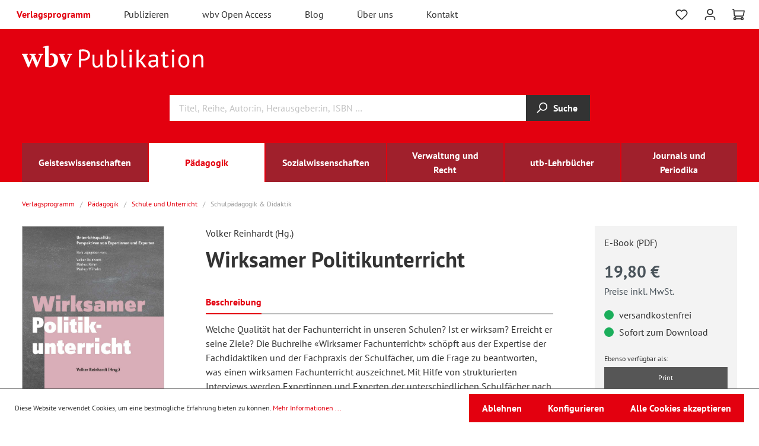

--- FILE ---
content_type: text/html; charset=UTF-8
request_url: https://www.wbv.de/shop/Wirksamer-Politikunterricht-6008169w
body_size: 19101
content:
<!DOCTYPE html>
    <html lang="de-DE"
      itemscope="itemscope"
      itemtype="https://schema.org/WebPage">

                            
    <head>
                                    <meta charset="utf-8">
            
                <meta name="viewport" content="width=device-width, initial-scale=1, shrink-to-fit=no, maximum-scale=5.0">

                                <meta name="author"
                      content=""/>
                <meta name="robots"
                      content="index,follow"/>
                <meta name="revisit-after"
                      content="15 days"/>
                <meta name="keywords"
                      content=""/>
                <meta name="description"
                      content="Welche Qualität hat der Fachunterricht in unseren Schulen? Ist er wirksam? Erreicht er seine Ziele? Die Buchreihe «Wirksamer Fachunterricht» schöpft aus der Expertise der Fachdidaktiken und der Fachpraxis der Schulfächer, um die Frage zu beantworten, was…"/>
            
    
                <meta property="og:type"
          content="product"/>
    <meta property="og:site_name"
          content="wbv Publikation"/>
    <meta property="og:url"
          content="https://www.wbv.de/shop/Wirksamer-Politikunterricht-6008169w"/>
    <meta property="og:title"
          content="Wirksamer Politikunterricht | 002 | 6008169w"/>

    <meta property="og:description"
          content="Welche Qualität hat der Fachunterricht in unseren Schulen? Ist er wirksam? Erreicht er seine Ziele? Die Buchreihe «Wirksamer Fachunterricht» schöpft aus der Expertise der Fachdidaktiken und der Fachpraxis der Schulfächer, um die Frage zu beantworten, was…"/>
    <meta property="og:image"
          content="https://www.wbv.de/shop/media/8f/bf/8a/1734647789/9783763964819.jpg"/>

            <meta property="product:brand"
              content="wbv Media GmbH &amp; Co. KG"/>
    
                        <meta property="product:price:amount"
          content="19.8"/>
    <meta property="product:price:currency"
          content="EUR"/>
    <meta property="product:product_link"
          content="https://www.wbv.de/shop/Wirksamer-Politikunterricht-6008169w"/>

    <meta name="twitter:card"
          content="product"/>
    <meta name="twitter:site"
          content="wbv Publikation"/>
    <meta name="twitter:title"
          content="Wirksamer Politikunterricht | 002 | 6008169w"/>
    <meta name="twitter:description"
          content="Welche Qualität hat der Fachunterricht in unseren Schulen? Ist er wirksam? Erreicht er seine Ziele? Die Buchreihe «Wirksamer Fachunterricht» schöpft aus der Expertise der Fachdidaktiken und der Fachpraxis der Schulfächer, um die Frage zu beantworten, was…"/>
    <meta name="twitter:image"
          content="https://www.wbv.de/shop/media/8f/bf/8a/1734647789/9783763964819.jpg"/>

                            <meta itemprop="copyrightHolder"
                      content="wbv Publikation"/>
                <meta itemprop="copyrightYear"
                      content=""/>
                <meta itemprop="isFamilyFriendly"
                      content="false"/>
                <meta itemprop="image"
                      content="https://www.wbv.de/shop/media/82/eb/d7/1669789827/demostore-logo_(37).png"/>
            
                                                
                    <link rel="shortcut icon"
                  href="https://www.wbv.de/shop/media/0d/5d/05/1670340730/favicon-neu.png">
        
                                <link rel="apple-touch-icon"
                  sizes="180x180"
                  href="https://www.wbv.de/shop/media/0d/5d/05/1670340730/favicon-neu.png">
                    
                            
            
    
    <link rel="canonical" href="https://www.wbv.de/shop/Wirksamer-Politikunterricht-6008169w" />

                    <title itemprop="name">Wirksamer Politikunterricht | 002 | 6008169w</title>
        
                                                                        <link rel="stylesheet"
                      href="https://www.wbv.de/shop/theme/5010b868035dccca06872eb958a4af1a/css/all.css?1738019611519854">
                                    
                        <script>
        window.features = {"V6_5_0_0":false,"v6.5.0.0":false,"PERFORMANCE_TWEAKS":false,"performance.tweaks":false,"FEATURE_NEXT_1797":false,"feature.next.1797":false,"FEATURE_NEXT_16710":false,"feature.next.16710":false,"FEATURE_NEXT_13810":false,"feature.next.13810":false,"FEATURE_NEXT_13250":false,"feature.next.13250":false,"FEATURE_NEXT_17276":false,"feature.next.17276":false,"FEATURE_NEXT_16151":false,"feature.next.16151":false,"FEATURE_NEXT_16155":false,"feature.next.16155":false,"FEATURE_NEXT_19501":false,"feature.next.19501":false,"FEATURE_NEXT_15053":false,"feature.next.15053":false,"FEATURE_NEXT_18215":false,"feature.next.18215":false,"FEATURE_NEXT_15815":false,"feature.next.15815":false,"FEATURE_NEXT_14699":false,"feature.next.14699":false,"FEATURE_NEXT_15707":false,"feature.next.15707":false,"FEATURE_NEXT_14360":false,"feature.next.14360":false,"FEATURE_NEXT_15172":false,"feature.next.15172":false,"FEATURE_NEXT_14001":false,"feature.next.14001":false,"FEATURE_NEXT_7739":false,"feature.next.7739":false,"FEATURE_NEXT_16200":false,"feature.next.16200":false,"FEATURE_NEXT_13410":false,"feature.next.13410":false,"FEATURE_NEXT_15917":false,"feature.next.15917":false,"FEATURE_NEXT_15957":false,"feature.next.15957":false,"FEATURE_NEXT_13601":false,"feature.next.13601":false,"FEATURE_NEXT_16992":false,"feature.next.16992":false,"FEATURE_NEXT_7530":false,"feature.next.7530":false,"FEATURE_NEXT_16824":false,"feature.next.16824":false,"FEATURE_NEXT_16271":false,"feature.next.16271":false,"FEATURE_NEXT_15381":false,"feature.next.15381":false,"FEATURE_NEXT_17275":false,"feature.next.17275":false,"FEATURE_NEXT_17016":false,"feature.next.17016":false,"FEATURE_NEXT_16236":false,"feature.next.16236":false,"FEATURE_NEXT_16640":false,"feature.next.16640":false,"FEATURE_NEXT_17858":false,"feature.next.17858":false,"FEATURE_NEXT_6758":false,"feature.next.6758":false,"FEATURE_NEXT_19048":false,"feature.next.19048":false,"FEATURE_NEXT_19822":false,"feature.next.19822":false,"FEATURE_NEXT_18129":false,"feature.next.18129":false,"FEATURE_NEXT_19163":false,"feature.next.19163":false,"FEATURE_NEXT_18187":false,"feature.next.18187":false,"FEATURE_NEXT_17978":false,"feature.next.17978":false,"FEATURE_NEXT_11634":false,"feature.next.11634":false,"FEATURE_NEXT_21547":false,"feature.next.21547":false,"FEATURE_NEXT_22900":false,"feature.next.22900":false};
    </script>
        
                        <script type="text/javascript">

        var _paq = window._paq || [];
    var GestaltendeMatomoDataLayer = {
        'matomoUrl': "https://piwikstat.kundencms.de/_1/",
        'siteId': "1",
        'cookieDomain': "",
        'startTracking': "0",
        'cookieName': "GestaltendeMatomo",
        'cookieValue': "active",
        'cookieValueAsRegex': "",
        'requireCookieConsent': "",
        'track': [],
        'trackLast': [],
    };
                                    GestaltendeMatomoDataLayer.track.push(['setEcommerceView',"6008169w","Wirksamer Politikunterricht","",19.80]);
            GestaltendeMatomoDataLayer.trackLast.push(['trackPageView']);
    GestaltendeMatomoDataLayer.trackLast.push(['enableLinkTracking']);
    GestaltendeMatomoDataLayer.trackLast.push(['setTrackerUrl', GestaltendeMatomoDataLayer.matomoUrl + 'matomo.php']);
    GestaltendeMatomoDataLayer.trackLast.push(['setSiteId', GestaltendeMatomoDataLayer.siteId]);
    </script>
                                        

            <base href="https://www.wbv.de/">

        <script src="https://www.wbv.de/shop/theme/5010b868035dccca06872eb958a4af1a/assets/js/hyphenopoly/Hyphenopoly_Loader.js?17380196112921"></script>

    <link href="https://www.wbv.de/shop/theme/5010b868035dccca06872eb958a4af1a/assets/font/pt-sans-v17-latin-ext_latin-regular.eot" as="font" crossorigin>
    <link rel="preload" href="https://www.wbv.de/shop/theme/5010b868035dccca06872eb958a4af1a/assets/font/pt-sans-v17-latin-ext_latin-regular.woff2" as="font" crossorigin>
    <link href="https://www.wbv.de/shop/theme/5010b868035dccca06872eb958a4af1a/assets/font/pt-sans-v17-latin-ext_latin-regular.woff" as="font" crossorigin>
    <link href="https://www.wbv.de/shop/theme/5010b868035dccca06872eb958a4af1a/assets/font/pt-sans-v17-latin-ext_latin-regular.ttf" as="font" crossorigin>
    <link href="https://www.wbv.de/shop/theme/5010b868035dccca06872eb958a4af1a/assets/font/pt-sans-v17-latin-ext_latin-regular.svg" as="font" crossorigin>

    <link href="https://www.wbv.de/shop/theme/5010b868035dccca06872eb958a4af1a/assets/font/pt-sans-v17-latin-ext_latin-italic.eot" as="font" crossorigin>
    <link rel="preload" href="https://www.wbv.de/shop/theme/5010b868035dccca06872eb958a4af1a/assets/font/pt-sans-v17-latin-ext_latin-italic.woff2" as="font" crossorigin>
    <link href="https://www.wbv.de/shop/theme/5010b868035dccca06872eb958a4af1a/assets/font/pt-sans-v17-latin-ext_latin-italic.woff" as="font" crossorigin>
    <link href="https://www.wbv.de/shop/theme/5010b868035dccca06872eb958a4af1a/assets/font/pt-sans-v17-latin-ext_latin-italic.ttf" as="font" crossorigin>
    <link href="https://www.wbv.de/shop/theme/5010b868035dccca06872eb958a4af1a/assets/font/pt-sans-v17-latin-ext_latin-italic.svg" as="font" crossorigin>

    <link href="https://www.wbv.de/shop/theme/5010b868035dccca06872eb958a4af1a/assets/font/pt-sans-v17-latin-ext_latin-700.eot" as="font" crossorigin>
    <link rel="preload" href="https://www.wbv.de/shop/theme/5010b868035dccca06872eb958a4af1a/assets/font/pt-sans-v17-latin-ext_latin-700.woff2" as="font" crossorigin>
    <link href="https://www.wbv.de/shop/theme/5010b868035dccca06872eb958a4af1a/assets/font/pt-sans-v17-latin-ext_latin-700.woff" as="font" crossorigin>
    <link href="https://www.wbv.de/shop/theme/5010b868035dccca06872eb958a4af1a/assets/font/pt-sans-v17-latin-ext_latin-700.ttf" as="font" crossorigin>
    <link href="https://www.wbv.de/shop/theme/5010b868035dccca06872eb958a4af1a/assets/font/pt-sans-v17-latin-ext_latin-700.svg" as="font" crossorigin>

    <link href="https://www.wbv.de/shop/theme/5010b868035dccca06872eb958a4af1a/assets/font/pt-sans-v17-latin-ext_latin-700italic.eot" as="font" crossorigin>
    <link rel="preload" href="https://www.wbv.de/shop/theme/5010b868035dccca06872eb958a4af1a/assets/font/pt-sans-v17-latin-ext_latin-700italic.woff2" as="font" crossorigin>
    <link href="https://www.wbv.de/shop/theme/5010b868035dccca06872eb958a4af1a/assets/font/pt-sans-v17-latin-ext_latin-700italic.woff" as="font" crossorigin>
    <link href="https://www.wbv.de/shop/theme/5010b868035dccca06872eb958a4af1a/assets/font/pt-sans-v17-latin-ext_latin-700italic.ttf" as="font" crossorigin>
    <link href="https://www.wbv.de/shop/theme/5010b868035dccca06872eb958a4af1a/assets/font/pt-sans-v17-latin-ext_latin-700italic.svg" as="font" crossorigin>


                            
            
                
                                    <script>
                    window.useDefaultCookieConsent = true;
                </script>
                    
            </head>

    <body class="is-ctl-product is-act-index">

                        <noscript class="noscript-main">
                
    <div role="alert"
         class="alert alert-info alert-has-icon">
                                                        <span class="icon icon-info">
                        <svg xmlns="http://www.w3.org/2000/svg" xmlns:xlink="http://www.w3.org/1999/xlink" width="24" height="24" viewBox="0 0 24 24"><defs><path d="M12 7c.5523 0 1 .4477 1 1s-.4477 1-1 1-1-.4477-1-1 .4477-1 1-1zm1 9c0 .5523-.4477 1-1 1s-1-.4477-1-1v-5c0-.5523.4477-1 1-1s1 .4477 1 1v5zm11-4c0 6.6274-5.3726 12-12 12S0 18.6274 0 12 5.3726 0 12 0s12 5.3726 12 12zM12 2C6.4772 2 2 6.4772 2 12s4.4772 10 10 10 10-4.4772 10-10S17.5228 2 12 2z" id="icons-default-info" /></defs><use xlink:href="#icons-default-info" fill="#758CA3" fill-rule="evenodd" /></svg>
        </span>                                    
                    <div class="alert-content-container">
                                                    
                                    <div class="alert-content">
                                                    Um unseren Shop in vollem Umfang nutzen zu können, empfehlen wir Ihnen Javascript in Ihrem Browser zu aktivieren.
                                            </div>
                
                                                                </div>
            </div>
            </noscript>
        

                    <header class="header-main">
                
                                
    <div class="top-bar">
        <nav class="top-bar-nav">
            <div class="row align-items-center no-gutters">
                <div class="col-auto">
                    <div class="col-sm-auto d-sm-block d-md-none">
                                                    <div class="nav-main-toggle">
                                                                    <button class="btn nav-main-toggle-btn header-actions-btn"
                                            type="button"
                                            data-offcanvas-menu="true"
                                            aria-label="Menü">
                                                                                    <span class="icon icon-stack">
                        <svg xmlns="http://www.w3.org/2000/svg" xmlns:xlink="http://www.w3.org/1999/xlink" width="24" height="24" viewBox="0 0 24 24"><defs><path d="M3 13c-.5523 0-1-.4477-1-1s.4477-1 1-1h18c.5523 0 1 .4477 1 1s-.4477 1-1 1H3zm0-7c-.5523 0-1-.4477-1-1s.4477-1 1-1h18c.5523 0 1 .4477 1 1s-.4477 1-1 1H3zm0 14c-.5523 0-1-.4477-1-1s.4477-1 1-1h18c.5523 0 1 .4477 1 1s-.4477 1-1 1H3z" id="icons-default-stack" /></defs><use xlink:href="#icons-default-stack" fill="#758CA3" fill-rule="evenodd" /></svg>
        </span>                                                                            </button>
                                                            </div>
                                            </div>
                                                                    <div class="top-bar-nav-item top-bar-service d-none d-md-block" role="navigation" aria-label="Top Navigation">
                            <ul class="navbar-service-menu-list list-unstyled"><li class="navbar-service-menu-item active"><a href=""
                                                                                              title="Verlagsprogramm: ">
                                                Verlagsprogramm
                                            </a></li><li class="navbar-service-menu-item"><a href="/publizieren"
                                                                                              title="Publizieren: ">
                                                Publizieren
                                            </a></li><li class="navbar-service-menu-item"><a href="/wbv-open-access"
                                                                                              title="wbv Open Access: ">
                                                wbv Open Access
                                            </a></li><li class="navbar-service-menu-item"><a href="/blog"
                                                                                              title="Blog: ">
                                                Blog
                                            </a></li><li class="navbar-service-menu-item"><a href="/ueber-uns"
                                                                                              title="Über uns: ">
                                                Über uns
                                            </a></li><li class="navbar-service-menu-item"><a href="/kontakt"
                                                                                              title="Kontakt: ">
                                                Kontakt
                                            </a></li></ul>                        </div>
                                    </div>
                <div class="col">

                </div>
                <div class="col-auto">
                    <div class="row no-gutters header-actions m-r3">
                                                    <div class="col-auto d-sm-none">
                                <div class="search-toggle">
                                    <button class="btn header-actions-btn search-toggle-btn js-search-toggle-btn collapsed"
                                            type="button"
                                    data-toggle="collapse"
                                    data-target="#searchCollapse"
                                    aria-expanded="false"
                                    aria-controls="searchCollapse"
                                    aria-label="Suchen">
                                    <span class="icon icon-search">
                        <svg xmlns="http://www.w3.org/2000/svg" xmlns:xlink="http://www.w3.org/1999/xlink" width="24" height="24" viewBox="0 0 24 24"><defs><path d="M10.0944 16.3199 4.707 21.707c-.3905.3905-1.0237.3905-1.4142 0-.3905-.3905-.3905-1.0237 0-1.4142L8.68 14.9056C7.6271 13.551 7 11.8487 7 10c0-4.4183 3.5817-8 8-8s8 3.5817 8 8-3.5817 8-8 8c-1.8487 0-3.551-.627-4.9056-1.6801zM15 16c3.3137 0 6-2.6863 6-6s-2.6863-6-6-6-6 2.6863-6 6 2.6863 6 6 6z" id="icons-default-search" /></defs><use xlink:href="#icons-default-search" fill="#758CA3" fill-rule="evenodd" /></svg>
        </span>                                    </button>
                                </div>
                            </div>
                        
                                                                                    <div class="col-auto">
                                    <div class="header-wishlist">
                                        <a class="btn header-wishlist-btn header-actions-btn"
                                           href="/shop/wishlist"
                                           title="Merkzettel"
                                           aria-label="Merkzettel">
                                                
            <span class="header-wishlist-icon">
            <span class="icon icon-heart">
                        <svg xmlns="http://www.w3.org/2000/svg" xmlns:xlink="http://www.w3.org/1999/xlink" width="24" height="24" viewBox="0 0 24 24"><defs><path d="M20.0139 12.2998c1.8224-1.8224 1.8224-4.7772 0-6.5996-1.8225-1.8225-4.7772-1.8225-6.5997 0L12 7.1144l-1.4142-1.4142c-1.8225-1.8225-4.7772-1.8225-6.5997 0-1.8224 1.8224-1.8224 4.7772 0 6.5996l7.519 7.519a.7.7 0 0 0 .9899 0l7.5189-7.519zm1.4142 1.4142-7.519 7.519c-1.0543 1.0544-2.7639 1.0544-3.8183 0L2.572 13.714c-2.6035-2.6035-2.6035-6.8245 0-9.428 2.6035-2.6035 6.8246-2.6035 9.4281 0 2.6035-2.6035 6.8246-2.6035 9.428 0 2.6036 2.6035 2.6036 6.8245 0 9.428z" id="icons-default-heart" /></defs><use xlink:href="#icons-default-heart" fill="#758CA3" fill-rule="evenodd" /></svg>
        </span>        </span>
    
        
    
    <span class="badge badge-primary header-wishlist-badge"
          id="wishlist-basket"
          data-wishlist-storage="true"
          data-wishlist-storage-options="{&quot;listPath&quot;:&quot;\/shop\/wishlist\/list&quot;,&quot;mergePath&quot;:&quot;\/shop\/wishlist\/merge&quot;,&quot;tokenMergePath&quot;:&quot;3.IGk_hSxlH6nljwpmAK4EaTsiI6Y5ZK31BDEml9Bzpkk.fzsIsmkcdcef13BVWeNWXQNRetYMAP2fSUJV87UXyTFtLn7cbSBR67T5Mg&quot;,&quot;pageletPath&quot;:&quot;\/shop\/wishlist\/merge\/pagelet&quot;,&quot;tokenPageletPath&quot;:&quot;1f861d95.x1S9yxqfVL2e8T0_J-0KJKBiLGY-ZdypxIhcstroFa8.tCTxnmvIBfj7w0oGV7dac8UDYy9cUrGdqeNo5Yqhd_-kGNm5dNg12tm5CQ&quot;}"
          data-wishlist-widget="true"
          data-wishlist-widget-options="{&quot;showCounter&quot;:true}"
    ></span>
                                        </a>
                                    </div>
                                </div>
                                                    
                                                    <div class="col-auto">
                                <div class="account-menu">
                                        <div class="dropdown">
                    <button class="btn account-menu-btn header-actions-btn"
                    type="button"
                    id="accountWidget"
                    data-offcanvas-account-menu="true"
                    data-toggle="dropdown"
                    aria-haspopup="true"
                    aria-expanded="false"
                    aria-label="Mein Konto"
                    title="Mein Konto">
                <span class="icon icon-avatar">
                        <svg xmlns="http://www.w3.org/2000/svg" xmlns:xlink="http://www.w3.org/1999/xlink" width="24" height="24" viewBox="0 0 24 24"><defs><path d="M12 3C9.7909 3 8 4.7909 8 7c0 2.2091 1.7909 4 4 4 2.2091 0 4-1.7909 4-4 0-2.2091-1.7909-4-4-4zm0-2c3.3137 0 6 2.6863 6 6s-2.6863 6-6 6-6-2.6863-6-6 2.6863-6 6-6zM4 22.099c0 .5523-.4477 1-1 1s-1-.4477-1-1V20c0-2.7614 2.2386-5 5-5h10.0007c2.7614 0 5 2.2386 5 5v2.099c0 .5523-.4477 1-1 1s-1-.4477-1-1V20c0-1.6569-1.3431-3-3-3H7c-1.6569 0-3 1.3431-3 3v2.099z" id="icons-default-avatar" /></defs><use xlink:href="#icons-default-avatar" fill="#758CA3" fill-rule="evenodd" /></svg>
        </span>            </button>
        
                    <div class="dropdown-menu dropdown-menu-right account-menu-dropdown js-account-menu-dropdown"
                 aria-labelledby="accountWidget">
                

        
                                                        <button class="btn btn-light offcanvas-close js-offcanvas-close btn-block sticky-top">
                                                    <span class="icon icon-x icon-sm">
                        <svg xmlns="http://www.w3.org/2000/svg" xmlns:xlink="http://www.w3.org/1999/xlink" width="24" height="24" viewBox="0 0 24 24"><defs><path d="m10.5858 12-7.293-7.2929c-.3904-.3905-.3904-1.0237 0-1.4142.3906-.3905 1.0238-.3905 1.4143 0L12 10.5858l7.2929-7.293c.3905-.3904 1.0237-.3904 1.4142 0 .3905.3906.3905 1.0238 0 1.4143L13.4142 12l7.293 7.2929c.3904.3905.3904 1.0237 0 1.4142-.3906.3905-1.0238.3905-1.4143 0L12 13.4142l-7.2929 7.293c-.3905.3904-1.0237.3904-1.4142 0-.3905-.3906-.3905-1.0238 0-1.4143L10.5858 12z" id="icons-default-x" /></defs><use xlink:href="#icons-default-x" fill="#758CA3" fill-rule="evenodd" /></svg>
        </span>                        
                                                    Menü schließen
                                            </button>
                
    
                    <div class="offcanvas-content-container">
                <div class="account-menu">
                                    <ul class="subnavigation" style="margin-bottom:0; border-top:0">
                    <li class="is-level-0 color-primary" style="border-bottom-width: 2px;"><strong>
                            Mein Konto
                        </strong>
                    </li>
                </ul>
                    
                                    <div class="account-menu-login">
                    <a href="/shop/account/login"
                       title="Anmelden"
                       class="btn btn-primary account-menu-login-button">
                        Anmelden
                    </a>

                    <div class="account-menu-register">
                        oder <a href="/shop/account/login"
                                                                        title="registrieren">registrieren</a>
                    </div>
                </div>
                    
                    <div class="account-menu-links">
                    <div class="header-account-menu">
        <div class="card account-menu-inner">
                                                </div>
        <div class="card account-menu-inner">
            <ul class="subnavigation">
                                    
                                                                                    <li class="is-level-0">
                                    <a href="/shop/account" title="Übersicht">
                                        Übersicht
                                    </a>
                                </li>
                            
                                                            <li class="is-level-0">
                                    <a href="/shop/account/profile" title="Persönliches Profil">
                                        Persönliches Profil
                                    </a>
                                </li>
                            
                                                            <li class="is-level-0">
                                    <a href="/shop/account/address" title="Adressen">
                                        Adressen
                                    </a>
                                </li>
                            
                                                            <li class="is-level-0">
                                    <a href="/shop/account/payment" title="Zahlungsarten">
                                        Zahlungsarten
                                    </a>
                                </li>
                            
                                                            <li class="is-level-0">
                                    <a href="/shop/account/order" title="Bestellungen">
                                        Bestellungen
                                    </a>
                                </li>
                                                                                        <li class="is-level-0">
                                    <a href="/shop/account/subscriptions" title="Abonnements">
                                        Abonnements
                                    </a>
                                </li>
                                                                                        <li class="is-level-0">
                                    <a href="/shop/account/downloads" title="Downloads">
                                        Downloads
                                    </a>
                                </li>
                            
                        
                                    
            </ul>
        </div>
        <div class="account-menu-inner account-menu-logout">
                                                </div>
    </div>
            </div>
            </div>
        </div>
                </div>
            </div>
                                </div>
                            </div>
                        
                                                    <div class="col-auto">
                                <div class="header-cart"
                                     data-offcanvas-cart="true">
                                    <a class="btn header-cart-btn header-actions-btn"
                                       href="/shop/checkout/cart"
                                       data-cart-widget="true"
                                       title="Warenkorb"
                                       aria-label="Warenkorb">
                                            <span class="header-cart-icon">
        <span class="icon icon-cart">
                        <svg xmlns="http://www.w3.org/2000/svg" xmlns:xlink="http://www.w3.org/1999/xlink" width="24" height="24" viewBox="0 0 24 24"><defs><path d="M7.8341 20.9863C7.4261 22.1586 6.3113 23 5 23c-1.6569 0-3-1.3431-3-3 0-1.397.9549-2.571 2.2475-2.9048l.4429-1.3286c-1.008-.4238-1.7408-1.3832-1.8295-2.5365l-.7046-9.1593A1.1598 1.1598 0 0 0 1 3c-.5523 0-1-.4477-1-1s.4477-1 1-1c1.651 0 3.0238 1.2712 3.1504 2.9174L23 3.9446c.6306 0 1.1038.5766.9808 1.195l-1.6798 8.4456C22.0218 14.989 20.7899 16 19.3586 16H6.7208l-.4304 1.291a3.0095 3.0095 0 0 1 1.5437 1.7227C7.8881 19.0047 7.9435 19 8 19h8.1707c.4118-1.1652 1.523-2 2.8293-2 1.6569 0 3 1.3431 3 3s-1.3431 3-3 3c-1.3062 0-2.4175-.8348-2.8293-2H8c-.0565 0-.112-.0047-.1659-.0137zm-2.8506-1.9862C4.439 19.009 4 19.4532 4 20c0 .5523.4477 1 1 1s1-.4477 1-1c0-.5467-.4388-.991-.9834-.9999a.9923.9923 0 0 1-.033 0zM6.0231 14h13.3355a1 1 0 0 0 .9808-.805l1.4421-7.2504H4.3064l.5486 7.1321A1 1 0 0 0 5.852 14h.1247a.9921.9921 0 0 1 .0464 0zM19 21c.5523 0 1-.4477 1-1s-.4477-1-1-1-1 .4477-1 1 .4477 1 1 1z" id="icons-default-cart" /></defs><use xlink:href="#icons-default-cart" fill="#758CA3" fill-rule="evenodd" /></svg>
        </span>    </span>
                                            </a>
                                </div>
                            </div>
                        
                                                                    
                            
                                                                    
                                                </div>
                </div>
            </div>
        </nav>
    </div>
    
            <div class="header-container">
            <div class="row no-gutters align-items-center header-row">
                                    <div class="col-12 col-lg-6 header-logo-col">
                            <div class="header-logo-main">
                    <a class="header-logo-main-link"
               href="/shop/"
               title="Zur Startseite wechseln">
                                    <img src="https://www.wbv.de/shop/theme/5010b868035dccca06872eb958a4af1a/assets/logo/wbv-publikation.svg?17380196117388"
                         alt="Zur Startseite wechseln"
                         class="img-fluid header-logo-main-img"/>
                            </a>
            </div>
                    </div>
                    <div class="col-12 col-lg-6 header-info-col">

                    </div>
                            </div>
                <div class="row no-gutters align-items-center header-row">
                                    <div class="col-12 col-lg-auto">
                    </div>
                
                                    <div class="col-12 order-2 col-sm order-sm-1 header-search-col">
                        <div class="row no-gutters">
                            <div class="col">
                                
    <div class="collapse"
         id="searchCollapse">
        <div class="row no-gutters">
            <div class="col"></div>
            <div class="col-12 col-sm-auto header-search" style="width: 70%">
            <form action="/shop/search"
                  method="get"
                  data-search-form="true"
                  data-search-widget-options='{&quot;searchWidgetMinChars&quot;:2}'
                  data-url="/shop/suggest?search="
                  class="header-search-form">
                                    <div class="input-group">
                                                    <input type="search"
                                   name="search"
                                   class="form-control header-search-input"
                                   autocomplete="off"
                                   autocapitalize="off"
                                   placeholder="Titel, Reihe, Autor:in, Herausgeber:in, ISBN …"
                                   aria-label="Titel, Reihe, Autor:in, Herausgeber:in, ISBN …"
                                   value=""
                            >
                        
                                                                                                                <div class="input-group-append">
                                    <button type="submit"
                                            class="btn header-search-btn"
                                            aria-label="Suchen">
                                        <span class="header-search-icon">
                                            <span class="icon icon-search">
                        <svg xmlns="http://www.w3.org/2000/svg" xmlns:xlink="http://www.w3.org/1999/xlink" width="24" height="24" viewBox="0 0 24 24"><use xlink:href="#icons-default-search" fill="#758CA3" fill-rule="evenodd" /></svg>
        </span>                                        </span>
                                        Suche
                                    </button>
                                </div>
                                                                        </div>
                            </form>
            </div>
            <div class="col flex-sm-grow-1 text-center text-sm-left">
                            </div>
        </div>
    </div>
                            </div>
                        </div>
                    </div>
                
                                            </div>
                            <div class="nav-main">
                                            
    <div class="main-navigation"
         id="mainNavigation"
         data-flyout-menu="true">
                    <div class="main-navigation__inner container">
                <div class="container">
                                            <nav class="nav main-navigation-menu row"
                             itemscope="itemscope"
                             itemtype="https://schema.org/SiteNavigationElement">
                            
                                                            
                                                                                                        
                                                                        
                                                                                                                        <a class="col nav-link main-navigation-link"
                                               href="https://www.wbv.de/shop/Geisteswissenschaften/"
                                               itemprop="url"
                                               data-flyout-menu-trigger="7583107472e03c58b4353fd3a5472566"                                                                                               title="Geisteswissenschaften">
                                                <div class="main-navigation-link-text">
                                                    <span itemprop="name">Geisteswissenschaften</span>
                                                </div>
                                            </a>
                                                                                                                                                                                    
                                                                        
                                                                                                                        <a class="col nav-link main-navigation-link active"
                                               href="https://www.wbv.de/shop/Paedagogik/"
                                               itemprop="url"
                                               data-flyout-menu-trigger="0a3cdc714f6b3e5da7a66a3c53174b01"                                                                                               title="Pädagogik">
                                                <div class="main-navigation-link-text">
                                                    <span itemprop="name">Pädagogik</span>
                                                </div>
                                            </a>
                                                                                                                                                                                    
                                                                        
                                                                                                                        <a class="col nav-link main-navigation-link"
                                               href="https://www.wbv.de/shop/Sozialwissenschaften/"
                                               itemprop="url"
                                               data-flyout-menu-trigger="6d711dd7bf903359b9c6af0af5417ea7"                                                                                               title="Sozialwissenschaften">
                                                <div class="main-navigation-link-text">
                                                    <span itemprop="name">Sozialwissenschaften</span>
                                                </div>
                                            </a>
                                                                                                                                                                                    
                                                                        
                                                                                                                        <a class="col nav-link main-navigation-link"
                                               href="https://www.wbv.de/shop/Verwaltung-und-Recht/"
                                               itemprop="url"
                                               data-flyout-menu-trigger="04b601e0bbb93ed4804ea9b9d2bbcc66"                                                                                               title="Verwaltung und Recht">
                                                <div class="main-navigation-link-text">
                                                    <span itemprop="name">Verwaltung und Recht</span>
                                                </div>
                                            </a>
                                                                                                                                                                                    
                                                                        
                                                                                                                        <a class="col nav-link main-navigation-link"
                                               href="https://www.wbv.de/shop/utb-Lehrbuecher/"
                                               itemprop="url"
                                                                                                                                              title="utb-Lehrbücher">
                                                <div class="main-navigation-link-text">
                                                    <span itemprop="name">utb-Lehrbücher</span>
                                                </div>
                                            </a>
                                                                                                                                                                                    
                                                                        
                                                                                                                        <a class="col nav-link main-navigation-link"
                                               href="https://www.wbv.de/shop/Journals-und-Periodika/"
                                               itemprop="url"
                                               data-flyout-menu-trigger="e9d699874dc745cc87869b15d018414f"                                                                                               title="Journals und Periodika">
                                                <div class="main-navigation-link-text">
                                                    <span itemprop="name">Journals und Periodika</span>
                                                </div>
                                            </a>
                                                                                                                                                                </nav>
                                    </div>
            </div>
        
                                                                                                                                                                                                                                                                                                                                                                                            
                                                <div class="navigation-flyouts">
                                                                                                                                                                <div class="navigation-flyout"
                                             data-flyout-menu-id="7583107472e03c58b4353fd3a5472566">
                                                                                                    
                        <div class="navigation-flyout-categories">
                                        
                                <div class="row navigation-flyout-categories is-level-0">
                                            
                            <div class="col-6 navigation-flyout-col">
                                                                        <a class="nav-item nav-link navigation-flyout-link is-level-0"
                               href="https://www.wbv.de/shop/Geisteswissenschaften/Archaeologie/"
                               itemprop="url"
                                                              title="Archäologie">
                                <span itemprop="name">Archäologie</span>
                            </a>
                                            
                                                                            
                    <div class="navigation-flyout-categories is-level-1">
            </div>
                                                            </div>
                                                        
                            <div class="col-6 navigation-flyout-col">
                                                                        <a class="nav-item nav-link navigation-flyout-link is-level-0"
                               href="https://www.wbv.de/shop/Geisteswissenschaften/Architektur/"
                               itemprop="url"
                                                              title="Architektur">
                                <span itemprop="name">Architektur</span>
                            </a>
                                            
                                                                            
                    <div class="navigation-flyout-categories is-level-1">
            </div>
                                                            </div>
                                                        
                            <div class="col-6 navigation-flyout-col">
                                                                        <a class="nav-item nav-link navigation-flyout-link is-level-0 has-sub"
                               href="https://www.wbv.de/shop/Geisteswissenschaften/Kunst/"
                               itemprop="url"
                                                              title="Kunst">
                                <span itemprop="name">Kunst</span>
                            </a>
                                            
                                                                            
                    <div class="navigation-flyout-categories is-level-1">
                                            
                            <div class="navigation-flyout-col">
                                                                        <a class="nav-item nav-link navigation-flyout-link is-level-1"
                               href="https://www.wbv.de/shop/Geisteswissenschaften/Kunst/Kuenstlermonografien/"
                               itemprop="url"
                                                              title="Künstlermonografien">
                                <span itemprop="name">Künstlermonografien</span>
                            </a>
                                            
                                                                            
                    <div class="navigation-flyout-categories is-level-2">
            </div>
                                                            </div>
                                                        
                            <div class="navigation-flyout-col">
                                                                        <a class="nav-item nav-link navigation-flyout-link is-level-1"
                               href="https://www.wbv.de/shop/Geisteswissenschaften/Kunst/Kunstwissenschaft/"
                               itemprop="url"
                                                              title="Kunstwissenschaft">
                                <span itemprop="name">Kunstwissenschaft</span>
                            </a>
                                            
                                                                            
                    <div class="navigation-flyout-categories is-level-2">
            </div>
                                                            </div>
                        </div>
                                                            </div>
                                                        
                            <div class="col-6 navigation-flyout-col">
                                                                        <a class="nav-item nav-link navigation-flyout-link is-level-0"
                               href="https://www.wbv.de/shop/Geisteswissenschaften/Kulturelle-Bildung/"
                               itemprop="url"
                                                              title="Kulturelle Bildung">
                                <span itemprop="name">Kulturelle Bildung</span>
                            </a>
                                            
                                                                            
                    <div class="navigation-flyout-categories is-level-1">
            </div>
                                                            </div>
                                                        
                            <div class="col-6 navigation-flyout-col">
                                                                        <a class="nav-item nav-link navigation-flyout-link is-level-0 has-sub"
                               href="https://www.wbv.de/shop/Geisteswissenschaften/Kulturwissenschaft/"
                               itemprop="url"
                                                              title="Kulturwissenschaft">
                                <span itemprop="name">Kulturwissenschaft</span>
                            </a>
                                            
                                                                            
                    <div class="navigation-flyout-categories is-level-1">
                                            
                            <div class="navigation-flyout-col">
                                                                        <a class="nav-item nav-link navigation-flyout-link is-level-1"
                               href="https://www.wbv.de/shop/Geisteswissenschaften/Kulturwissenschaft/Kulturgeschichte/"
                               itemprop="url"
                                                              title="Kulturgeschichte">
                                <span itemprop="name">Kulturgeschichte</span>
                            </a>
                                            
                                                                            
                    <div class="navigation-flyout-categories is-level-2">
            </div>
                                                            </div>
                                                        
                            <div class="navigation-flyout-col">
                                                                        <a class="nav-item nav-link navigation-flyout-link is-level-1"
                               href="https://www.wbv.de/shop/Geisteswissenschaften/Kulturwissenschaft/Literaturwissenschaft/"
                               itemprop="url"
                                                              title="Literaturwissenschaft">
                                <span itemprop="name">Literaturwissenschaft</span>
                            </a>
                                            
                                                                            
                    <div class="navigation-flyout-categories is-level-2">
            </div>
                                                            </div>
                                                        
                            <div class="navigation-flyout-col">
                                                                        <a class="nav-item nav-link navigation-flyout-link is-level-1"
                               href="https://www.wbv.de/shop/Geisteswissenschaften/Kulturwissenschaft/Sprachwissenschaft/"
                               itemprop="url"
                                                              title="Sprachwissenschaft">
                                <span itemprop="name">Sprachwissenschaft</span>
                            </a>
                                            
                                                                            
                    <div class="navigation-flyout-categories is-level-2">
            </div>
                                                            </div>
                                                        
                            <div class="navigation-flyout-col">
                                                                        <a class="nav-item nav-link navigation-flyout-link is-level-1"
                               href="https://www.wbv.de/shop/Geisteswissenschaften/Kulturwissenschaft/Technikgeschichte/"
                               itemprop="url"
                                                              title="Technikgeschichte">
                                <span itemprop="name">Technikgeschichte</span>
                            </a>
                                            
                                                                            
                    <div class="navigation-flyout-categories is-level-2">
            </div>
                                                            </div>
                        </div>
                                                            </div>
                                                        
                            <div class="col-6 navigation-flyout-col">
                                                                        <a class="nav-item nav-link navigation-flyout-link is-level-0"
                               href="https://www.wbv.de/shop/Geisteswissenschaften/Philosophie/"
                               itemprop="url"
                                                              title="Philosophie">
                                <span itemprop="name">Philosophie</span>
                            </a>
                                            
                                                                            
                    <div class="navigation-flyout-categories is-level-1">
            </div>
                                                            </div>
                                                        
                            <div class="col-6 navigation-flyout-col">
                                                                        <a class="nav-item nav-link navigation-flyout-link is-level-0 has-sub"
                               href="https://www.wbv.de/shop/Geisteswissenschaften/Tanz-und-Theater/"
                               itemprop="url"
                                                              title="Tanz und Theater">
                                <span itemprop="name">Tanz und Theater</span>
                            </a>
                                            
                                                                            
                    <div class="navigation-flyout-categories is-level-1">
                                            
                            <div class="navigation-flyout-col">
                                                                        <a class="nav-item nav-link navigation-flyout-link is-level-1"
                               href="https://www.wbv.de/shop/Geisteswissenschaften/Tanz-und-Theater/Theaterpaedagogik/"
                               itemprop="url"
                                                              title="Theaterpädagogik">
                                <span itemprop="name">Theaterpädagogik</span>
                            </a>
                                            
                                                                            
                    <div class="navigation-flyout-categories is-level-2">
            </div>
                                                            </div>
                                                        
                            <div class="navigation-flyout-col">
                                                                        <a class="nav-item nav-link navigation-flyout-link is-level-1"
                               href="https://www.wbv.de/shop/Geisteswissenschaften/Tanz-und-Theater/Tanzpaedagogik/"
                               itemprop="url"
                                                              title="Tanzpädagogik">
                                <span itemprop="name">Tanzpädagogik</span>
                            </a>
                                            
                                                                            
                    <div class="navigation-flyout-categories is-level-2">
            </div>
                                                            </div>
                        </div>
                                                            </div>
                        </div>
                            </div>
                                                                                                </div>
                                                                                                                                                                                                            <div class="navigation-flyout"
                                             data-flyout-menu-id="0a3cdc714f6b3e5da7a66a3c53174b01">
                                                                                                    
                        <div class="navigation-flyout-categories">
                                        
                                <div class="row navigation-flyout-categories is-level-0">
                                            
                            <div class="col-6 navigation-flyout-col">
                                                                        <a class="nav-item nav-link navigation-flyout-link is-level-0 has-sub"
                               href="https://www.wbv.de/shop/Paedagogik/Berufs-und-Wirtschaftspaedagogik/"
                               itemprop="url"
                                                              title="Berufs- und Wirtschaftspädagogik">
                                <span itemprop="name">Berufs- und Wirtschaftspädagogik</span>
                            </a>
                                            
                                                                            
                    <div class="navigation-flyout-categories is-level-1">
                                            
                            <div class="navigation-flyout-col">
                                                                        <a class="nav-item nav-link navigation-flyout-link is-level-1"
                               href="https://www.wbv.de/shop/Paedagogik/Berufs-und-Wirtschaftspaedagogik/Berufsausbildung/"
                               itemprop="url"
                                                              title="Berufsausbildung">
                                <span itemprop="name">Berufsausbildung</span>
                            </a>
                                            
                                                                            
                    <div class="navigation-flyout-categories is-level-2">
            </div>
                                                            </div>
                                                        
                            <div class="navigation-flyout-col">
                                                                        <a class="nav-item nav-link navigation-flyout-link is-level-1"
                               href="https://www.wbv.de/shop/Paedagogik/Berufs-und-Wirtschaftspaedagogik/Berufsbildung/"
                               itemprop="url"
                                                              title="Berufsbildung">
                                <span itemprop="name">Berufsbildung</span>
                            </a>
                                            
                                                                            
                    <div class="navigation-flyout-categories is-level-2">
            </div>
                                                            </div>
                                                        
                            <div class="navigation-flyout-col">
                                                                        <a class="nav-item nav-link navigation-flyout-link is-level-1"
                               href="https://www.wbv.de/shop/Paedagogik/Berufs-und-Wirtschaftspaedagogik/Berufliche-Weiterbildung/"
                               itemprop="url"
                                                              title="Berufliche Weiterbildung">
                                <span itemprop="name">Berufliche Weiterbildung</span>
                            </a>
                                            
                                                                            
                    <div class="navigation-flyout-categories is-level-2">
            </div>
                                                            </div>
                        </div>
                                                            </div>
                                                        
                            <div class="col-6 navigation-flyout-col">
                                                                        <a class="nav-item nav-link navigation-flyout-link is-level-0 has-sub"
                               href="https://www.wbv.de/shop/Paedagogik/Erwachsenenbildung/"
                               itemprop="url"
                                                              title="Erwachsenenbildung">
                                <span itemprop="name">Erwachsenenbildung</span>
                            </a>
                                            
                                                                            
                    <div class="navigation-flyout-categories is-level-1">
                                            
                            <div class="navigation-flyout-col">
                                                                        <a class="nav-item nav-link navigation-flyout-link is-level-1"
                               href="https://www.wbv.de/shop/Paedagogik/Erwachsenenbildung/Allgemeine-Weiterbildung/"
                               itemprop="url"
                                                              title="Allgemeine Weiterbildung">
                                <span itemprop="name">Allgemeine Weiterbildung</span>
                            </a>
                                            
                                                                            
                    <div class="navigation-flyout-categories is-level-2">
            </div>
                                                            </div>
                                                        
                            <div class="navigation-flyout-col">
                                                                        <a class="nav-item nav-link navigation-flyout-link is-level-1"
                               href="https://www.wbv.de/shop/Paedagogik/Erwachsenenbildung/Alphabetisierung-und-Grundbildung/"
                               itemprop="url"
                                                              title="Alphabetisierung und Grundbildung">
                                <span itemprop="name">Alphabetisierung und Grundbildung</span>
                            </a>
                                            
                                                                            
                    <div class="navigation-flyout-categories is-level-2">
            </div>
                                                            </div>
                                                        
                            <div class="navigation-flyout-col">
                                                                        <a class="nav-item nav-link navigation-flyout-link is-level-1"
                               href="https://www.wbv.de/shop/Paedagogik/Erwachsenenbildung/Bildungsberatung/"
                               itemprop="url"
                                                              title="Bildungsberatung">
                                <span itemprop="name">Bildungsberatung</span>
                            </a>
                                            
                                                                            
                    <div class="navigation-flyout-categories is-level-2">
            </div>
                                                            </div>
                        </div>
                                                            </div>
                                                        
                            <div class="col-6 navigation-flyout-col">
                                                                        <a class="nav-item nav-link navigation-flyout-link is-level-0 has-sub"
                               href="https://www.wbv.de/shop/Paedagogik/Fremdsprachenforschung/"
                               itemprop="url"
                                                              title="Fremdsprachenforschung">
                                <span itemprop="name">Fremdsprachenforschung</span>
                            </a>
                                            
                                                                            
                    <div class="navigation-flyout-categories is-level-1">
                                            
                            <div class="navigation-flyout-col">
                                                                        <a class="nav-item nav-link navigation-flyout-link is-level-1"
                               href="https://www.wbv.de/shop/Paedagogik/Fremdsprachenforschung/DaF-und-DaZ/"
                               itemprop="url"
                                                              title="DaF und DaZ">
                                <span itemprop="name">DaF und DaZ</span>
                            </a>
                                            
                                                                            
                    <div class="navigation-flyout-categories is-level-2">
            </div>
                                                            </div>
                                                        
                            <div class="navigation-flyout-col">
                                                                        <a class="nav-item nav-link navigation-flyout-link is-level-1"
                               href="https://www.wbv.de/shop/Paedagogik/Fremdsprachenforschung/Mehrsprachigkeitsforschung/"
                               itemprop="url"
                                                              title="Mehrsprachigkeitsforschung">
                                <span itemprop="name">Mehrsprachigkeitsforschung</span>
                            </a>
                                            
                                                                            
                    <div class="navigation-flyout-categories is-level-2">
            </div>
                                                            </div>
                        </div>
                                                            </div>
                                                        
                            <div class="col-6 navigation-flyout-col">
                                                                        <a class="nav-item nav-link navigation-flyout-link is-level-0"
                               href="https://www.wbv.de/shop/Paedagogik/Fruehkindliche-Bildung/"
                               itemprop="url"
                                                              title="Frühkindliche Bildung">
                                <span itemprop="name">Frühkindliche Bildung</span>
                            </a>
                                            
                                                                            
                    <div class="navigation-flyout-categories is-level-1">
            </div>
                                                            </div>
                                                        
                            <div class="col-6 navigation-flyout-col">
                                                                        <a class="nav-item nav-link navigation-flyout-link is-level-0"
                               href="https://www.wbv.de/shop/Paedagogik/Medienpaedagogik/"
                               itemprop="url"
                                                              title="Medienpädagogik">
                                <span itemprop="name">Medienpädagogik</span>
                            </a>
                                            
                                                                            
                    <div class="navigation-flyout-categories is-level-1">
            </div>
                                                            </div>
                                                        
                            <div class="col-6 navigation-flyout-col">
                                                                        <a class="nav-item nav-link navigation-flyout-link is-level-0 active has-sub"
                               href="https://www.wbv.de/shop/Paedagogik/Schule-und-Unterricht/"
                               itemprop="url"
                                                              title="Schule und Unterricht">
                                <span itemprop="name">Schule und Unterricht</span>
                            </a>
                                            
                                                                            
                    <div class="navigation-flyout-categories is-level-1">
                                            
                            <div class="navigation-flyout-col">
                                                                        <a class="nav-item nav-link navigation-flyout-link is-level-1"
                               href="https://www.wbv.de/shop/Paedagogik/Schule-und-Unterricht/Deutsch/"
                               itemprop="url"
                                                              title="Deutsch">
                                <span itemprop="name">Deutsch</span>
                            </a>
                                            
                                                                            
                    <div class="navigation-flyout-categories is-level-2">
            </div>
                                                            </div>
                                                        
                            <div class="navigation-flyout-col">
                                                                        <a class="nav-item nav-link navigation-flyout-link is-level-1"
                               href="https://www.wbv.de/shop/Paedagogik/Schule-und-Unterricht/Grundschule/"
                               itemprop="url"
                                                              title="Grundschule">
                                <span itemprop="name">Grundschule</span>
                            </a>
                                            
                                                                            
                    <div class="navigation-flyout-categories is-level-2">
            </div>
                                                            </div>
                                                        
                            <div class="navigation-flyout-col">
                                                                        <a class="nav-item nav-link navigation-flyout-link is-level-1"
                               href="https://www.wbv.de/shop/Paedagogik/Schule-und-Unterricht/Inklusion/"
                               itemprop="url"
                                                              title="Inklusion">
                                <span itemprop="name">Inklusion</span>
                            </a>
                                            
                                                                            
                    <div class="navigation-flyout-categories is-level-2">
            </div>
                                                            </div>
                                                        
                            <div class="navigation-flyout-col">
                                                                        <a class="nav-item nav-link navigation-flyout-link is-level-1 active"
                               href="https://www.wbv.de/shop/Paedagogik/Schule-und-Unterricht/Schulpaedagogik-Didaktik/"
                               itemprop="url"
                                                              title="Schulpädagogik &amp; Didaktik">
                                <span itemprop="name">Schulpädagogik &amp; Didaktik</span>
                            </a>
                                            
                                                                            
                    <div class="navigation-flyout-categories is-level-2">
            </div>
                                                            </div>
                                                        
                            <div class="navigation-flyout-col">
                                                                        <a class="nav-item nav-link navigation-flyout-link is-level-1"
                               href="https://www.wbv.de/shop/Paedagogik/Schule-und-Unterricht/Kunstpaedagogik/"
                               itemprop="url"
                                                              title="Kunstpädagogik">
                                <span itemprop="name">Kunstpädagogik</span>
                            </a>
                                            
                                                                            
                    <div class="navigation-flyout-categories is-level-2">
            </div>
                                                            </div>
                                                        
                            <div class="navigation-flyout-col">
                                                                        <a class="nav-item nav-link navigation-flyout-link is-level-1"
                               href="https://www.wbv.de/shop/Paedagogik/Schule-und-Unterricht/Lehrkraeftebildung/"
                               itemprop="url"
                                                              title="Lehrkräftebildung">
                                <span itemprop="name">Lehrkräftebildung</span>
                            </a>
                                            
                                                                            
                    <div class="navigation-flyout-categories is-level-2">
            </div>
                                                            </div>
                                                        
                            <div class="navigation-flyout-col">
                                                                        <a class="nav-item nav-link navigation-flyout-link is-level-1"
                               href="https://www.wbv.de/shop/Paedagogik/Schule-und-Unterricht/Sekundarstufe-I-und-II/"
                               itemprop="url"
                                                              title="Sekundarstufe I und II">
                                <span itemprop="name">Sekundarstufe I und II</span>
                            </a>
                                            
                                                                            
                    <div class="navigation-flyout-categories is-level-2">
            </div>
                                                            </div>
                                                        
                            <div class="navigation-flyout-col">
                                                                        <a class="nav-item nav-link navigation-flyout-link is-level-1"
                               href="https://www.wbv.de/shop/Paedagogik/Schule-und-Unterricht/Sachunterricht/"
                               itemprop="url"
                                                              title="Sachunterricht">
                                <span itemprop="name">Sachunterricht</span>
                            </a>
                                            
                                                                            
                    <div class="navigation-flyout-categories is-level-2">
            </div>
                                                            </div>
                        </div>
                                                            </div>
                                                        
                            <div class="col-6 navigation-flyout-col">
                                                                        <a class="nav-item nav-link navigation-flyout-link is-level-0 has-sub"
                               href="https://www.wbv.de/shop/Paedagogik/Sonderpaedagogik/"
                               itemprop="url"
                                                              title="Sonderpädagogik">
                                <span itemprop="name">Sonderpädagogik</span>
                            </a>
                                            
                                                                            
                    <div class="navigation-flyout-categories is-level-1">
                                            
                            <div class="navigation-flyout-col">
                                                                        <a class="nav-item nav-link navigation-flyout-link is-level-1"
                               href="https://www.wbv.de/shop/Paedagogik/Sonderpaedagogik/Paedagogik-bei-Beeintraechtigung-des-Sehens-und-Blindheit/"
                               itemprop="url"
                                                              title="Pädagogik bei Beeinträchtigung des Sehens und Blindheit">
                                <span itemprop="name">Pädagogik bei Beeinträchtigung des Sehens und Blindheit</span>
                            </a>
                                            
                                                                            
                    <div class="navigation-flyout-categories is-level-2">
            </div>
                                                            </div>
                                                        
                            <div class="navigation-flyout-col">
                                                                        <a class="nav-item nav-link navigation-flyout-link is-level-1"
                               href="https://www.wbv.de/shop/Paedagogik/Sonderpaedagogik/Geistige-Behinderung/"
                               itemprop="url"
                                                              title="Geistige Behinderung">
                                <span itemprop="name">Geistige Behinderung</span>
                            </a>
                                            
                                                                            
                    <div class="navigation-flyout-categories is-level-2">
            </div>
                                                            </div>
                                                        
                            <div class="navigation-flyout-col">
                                                                        <a class="nav-item nav-link navigation-flyout-link is-level-1"
                               href="https://www.wbv.de/shop/Paedagogik/Sonderpaedagogik/Koerperliche-Behinderungen/"
                               itemprop="url"
                                                              title="Körperliche Behinderungen">
                                <span itemprop="name">Körperliche Behinderungen</span>
                            </a>
                                            
                                                                            
                    <div class="navigation-flyout-categories is-level-2">
            </div>
                                                            </div>
                                                        
                            <div class="navigation-flyout-col">
                                                                        <a class="nav-item nav-link navigation-flyout-link is-level-1"
                               href="https://www.wbv.de/shop/Paedagogik/Sonderpaedagogik/Schwere-und-mehrfache-Behinderung/"
                               itemprop="url"
                                                              title="Schwere und mehrfache Behinderung">
                                <span itemprop="name">Schwere und mehrfache Behinderung</span>
                            </a>
                                            
                                                                            
                    <div class="navigation-flyout-categories is-level-2">
            </div>
                                                            </div>
                                                        
                            <div class="navigation-flyout-col">
                                                                        <a class="nav-item nav-link navigation-flyout-link is-level-1"
                               href="https://www.wbv.de/shop/Paedagogik/Sonderpaedagogik/Verhaltensstoerungen/"
                               itemprop="url"
                                                              title="Verhaltensstörungen">
                                <span itemprop="name">Verhaltensstörungen</span>
                            </a>
                                            
                                                                            
                    <div class="navigation-flyout-categories is-level-2">
            </div>
                                                            </div>
                        </div>
                                                            </div>
                        </div>
                            </div>
                                                                                                </div>
                                                                                                                                                                                                            <div class="navigation-flyout"
                                             data-flyout-menu-id="6d711dd7bf903359b9c6af0af5417ea7">
                                                                                                    
                        <div class="navigation-flyout-categories">
                                        
                                <div class="row navigation-flyout-categories is-level-0">
                                            
                            <div class="col-6 navigation-flyout-col">
                                                                        <a class="nav-item nav-link navigation-flyout-link is-level-0"
                               href="https://www.wbv.de/shop/Sozialwissenschaften/Erziehungswissenschaft-Athena-bei-wbv/"
                               itemprop="url"
                                                              title="Erziehungswissenschaft - Athena bei wbv">
                                <span itemprop="name">Erziehungswissenschaft - Athena bei wbv</span>
                            </a>
                                            
                                                                            
                    <div class="navigation-flyout-categories is-level-1">
            </div>
                                                            </div>
                                                        
                            <div class="col-6 navigation-flyout-col">
                                                                        <a class="nav-item nav-link navigation-flyout-link is-level-0"
                               href="https://www.wbv.de/shop/Sozialwissenschaften/Arbeitsmarktforschung/"
                               itemprop="url"
                                                              title="Arbeitsmarktforschung">
                                <span itemprop="name">Arbeitsmarktforschung</span>
                            </a>
                                            
                                                                            
                    <div class="navigation-flyout-categories is-level-1">
            </div>
                                                            </div>
                                                        
                            <div class="col-6 navigation-flyout-col">
                                                                        <a class="nav-item nav-link navigation-flyout-link is-level-0"
                               href="https://www.wbv.de/shop/Sozialwissenschaften/Schreibwissenschaft/"
                               itemprop="url"
                                                              title="Schreibwissenschaft">
                                <span itemprop="name">Schreibwissenschaft</span>
                            </a>
                                            
                                                                            
                    <div class="navigation-flyout-categories is-level-1">
            </div>
                                                            </div>
                                                        
                            <div class="col-6 navigation-flyout-col">
                                                                        <a class="nav-item nav-link navigation-flyout-link is-level-0"
                               href="https://www.wbv.de/shop/Sozialwissenschaften/Bildungsforschung/"
                               itemprop="url"
                                                              title="Bildungsforschung">
                                <span itemprop="name">Bildungsforschung</span>
                            </a>
                                            
                                                                            
                    <div class="navigation-flyout-categories is-level-1">
            </div>
                                                            </div>
                                                        
                            <div class="col-6 navigation-flyout-col">
                                                                        <a class="nav-item nav-link navigation-flyout-link is-level-0"
                               href="https://www.wbv.de/shop/Sozialwissenschaften/Hochschule-und-Wissenschaft/"
                               itemprop="url"
                                                              title="Hochschule und Wissenschaft">
                                <span itemprop="name">Hochschule und Wissenschaft</span>
                            </a>
                                            
                                                                            
                    <div class="navigation-flyout-categories is-level-1">
            </div>
                                                            </div>
                                                        
                            <div class="col-6 navigation-flyout-col">
                                                                        <a class="nav-item nav-link navigation-flyout-link is-level-0"
                               href="https://www.wbv.de/shop/Sozialwissenschaften/Psychologie/"
                               itemprop="url"
                                                              title="Psychologie">
                                <span itemprop="name">Psychologie</span>
                            </a>
                                            
                                                                            
                    <div class="navigation-flyout-categories is-level-1">
            </div>
                                                            </div>
                                                        
                            <div class="col-6 navigation-flyout-col">
                                                                        <a class="nav-item nav-link navigation-flyout-link is-level-0"
                               href="https://www.wbv.de/shop/Sozialwissenschaften/Soziale-Arbeit/"
                               itemprop="url"
                                                              title="Soziale Arbeit">
                                <span itemprop="name">Soziale Arbeit</span>
                            </a>
                                            
                                                                            
                    <div class="navigation-flyout-categories is-level-1">
            </div>
                                                            </div>
                                                        
                            <div class="col-6 navigation-flyout-col">
                                                                        <a class="nav-item nav-link navigation-flyout-link is-level-0"
                               href="https://www.wbv.de/shop/Sozialwissenschaften/Soziologie/"
                               itemprop="url"
                                                              title="Soziologie">
                                <span itemprop="name">Soziologie</span>
                            </a>
                                            
                                                                            
                    <div class="navigation-flyout-categories is-level-1">
            </div>
                                                            </div>
                                                        
                            <div class="col-6 navigation-flyout-col">
                                                                        <a class="nav-item nav-link navigation-flyout-link is-level-0"
                               href="https://www.wbv.de/shop/Sozialwissenschaften/Schul-und-Unterrichtsforschung/"
                               itemprop="url"
                                                              title="Schul- und Unterrichtsforschung">
                                <span itemprop="name">Schul- und Unterrichtsforschung</span>
                            </a>
                                            
                                                                            
                    <div class="navigation-flyout-categories is-level-1">
            </div>
                                                            </div>
                                                        
                            <div class="col-6 navigation-flyout-col">
                                                                        <a class="nav-item nav-link navigation-flyout-link is-level-0"
                               href="https://www.wbv.de/shop/Sozialwissenschaften/Kinder-und-Jugendforschung/"
                               itemprop="url"
                                                              title="Kinder- und Jugendforschung">
                                <span itemprop="name">Kinder- und Jugendforschung</span>
                            </a>
                                            
                                                                            
                    <div class="navigation-flyout-categories is-level-1">
            </div>
                                                            </div>
                                                        
                            <div class="col-6 navigation-flyout-col">
                                                                        <a class="nav-item nav-link navigation-flyout-link is-level-0"
                               href="https://www.wbv.de/shop/Sozialwissenschaften/Personal-und-Organisationsentwicklung/"
                               itemprop="url"
                                                              title="Personal- und Organisationsentwicklung">
                                <span itemprop="name">Personal- und Organisationsentwicklung</span>
                            </a>
                                            
                                                                            
                    <div class="navigation-flyout-categories is-level-1">
            </div>
                                                            </div>
                                                        
                            <div class="col-6 navigation-flyout-col">
                                                                        <a class="nav-item nav-link navigation-flyout-link is-level-0"
                               href="https://www.wbv.de/shop/Sozialwissenschaften/Sozialforschung/"
                               itemprop="url"
                                                              title="Sozialforschung">
                                <span itemprop="name">Sozialforschung</span>
                            </a>
                                            
                                                                            
                    <div class="navigation-flyout-categories is-level-1">
            </div>
                                                            </div>
                        </div>
                            </div>
                                                                                                </div>
                                                                                                                                                                                                            <div class="navigation-flyout"
                                             data-flyout-menu-id="04b601e0bbb93ed4804ea9b9d2bbcc66">
                                                                                                    
                        <div class="navigation-flyout-categories">
                                        
                                <div class="row navigation-flyout-categories is-level-0">
                                            
                            <div class="col-6 navigation-flyout-col">
                                                                        <a class="nav-item nav-link navigation-flyout-link is-level-0"
                               href="https://www.wbv.de/shop/Verwaltung-und-Recht/Aussenwirtschaft/"
                               itemprop="url"
                                                              title="Außenwirtschaft">
                                <span itemprop="name">Außenwirtschaft</span>
                            </a>
                                            
                                                                            
                    <div class="navigation-flyout-categories is-level-1">
            </div>
                                                            </div>
                                                        
                            <div class="col-6 navigation-flyout-col">
                                                                        <a class="nav-item nav-link navigation-flyout-link is-level-0"
                               href="https://www.wbv.de/shop/Verwaltung-und-Recht/Kirchenrecht/"
                               itemprop="url"
                                                              title="Kirchenrecht">
                                <span itemprop="name">Kirchenrecht</span>
                            </a>
                                            
                                                                            
                    <div class="navigation-flyout-categories is-level-1">
            </div>
                                                            </div>
                                                        
                            <div class="col-6 navigation-flyout-col">
                                                                        <a class="nav-item nav-link navigation-flyout-link is-level-0 has-sub"
                               href="https://www.wbv.de/shop/Verwaltung-und-Recht/Ordnungsmittel/"
                               itemprop="url"
                                                              title="Ordnungsmittel">
                                <span itemprop="name">Ordnungsmittel</span>
                            </a>
                                            
                                                                            
                    <div class="navigation-flyout-categories is-level-1">
                                            
                            <div class="navigation-flyout-col">
                                                                        <a class="nav-item nav-link navigation-flyout-link is-level-1"
                               href="https://www.wbv.de/shop/Verwaltung-und-Recht/Ordnungsmittel/Berichtshefte/"
                               itemprop="url"
                                                              title="Berichtshefte">
                                <span itemprop="name">Berichtshefte</span>
                            </a>
                                            
                                                                            
                    <div class="navigation-flyout-categories is-level-2">
            </div>
                                                            </div>
                                                        
                            <div class="navigation-flyout-col">
                                                                        <a class="nav-item nav-link navigation-flyout-link is-level-1"
                               href="https://www.wbv.de/shop/Verwaltung-und-Recht/Ordnungsmittel/Berufsausbildung-behinderter-Menschen/"
                               itemprop="url"
                                                              title="Berufsausbildung behinderter Menschen">
                                <span itemprop="name">Berufsausbildung behinderter Menschen</span>
                            </a>
                                            
                                                                            
                    <div class="navigation-flyout-categories is-level-2">
            </div>
                                                            </div>
                                                        
                            <div class="navigation-flyout-col">
                                                                        <a class="nav-item nav-link navigation-flyout-link is-level-1"
                               href="https://www.wbv.de/shop/Verwaltung-und-Recht/Ordnungsmittel/Anerkannte-Ausbildungsberufe/"
                               itemprop="url"
                                                              title="Anerkannte Ausbildungsberufe">
                                <span itemprop="name">Anerkannte Ausbildungsberufe</span>
                            </a>
                                            
                                                                            
                    <div class="navigation-flyout-categories is-level-2">
            </div>
                                                            </div>
                                                        
                            <div class="navigation-flyout-col">
                                                                        <a class="nav-item nav-link navigation-flyout-link is-level-1"
                               href="https://www.wbv.de/shop/Verwaltung-und-Recht/Ordnungsmittel/Berufliche-Fortbildung/"
                               itemprop="url"
                                                              title="Berufliche Fortbildung">
                                <span itemprop="name">Berufliche Fortbildung</span>
                            </a>
                                            
                                                                            
                    <div class="navigation-flyout-categories is-level-2">
            </div>
                                                            </div>
                        </div>
                                                            </div>
                                                        
                            <div class="col-6 navigation-flyout-col">
                                                                        <a class="nav-item nav-link navigation-flyout-link is-level-0"
                               href="https://www.wbv.de/shop/Verwaltung-und-Recht/Passrecht/"
                               itemprop="url"
                                                              title="Passrecht">
                                <span itemprop="name">Passrecht</span>
                            </a>
                                            
                                                                            
                    <div class="navigation-flyout-categories is-level-1">
            </div>
                                                            </div>
                        </div>
                            </div>
                                                                                                </div>
                                                                                                                                                                                                                                                                        <div class="navigation-flyout"
                                             data-flyout-menu-id="e9d699874dc745cc87869b15d018414f">
                                                                                                    
                        <div class="navigation-flyout-categories">
                                        
                                <div class="row navigation-flyout-categories is-level-0">
                                            
                            <div class="col-6 navigation-flyout-col">
                                                                        <a class="nav-item nav-link navigation-flyout-link is-level-0"
                               href="https://www.wbv.de/shop/Journals-und-Periodika/berufsbildung/"
                               itemprop="url"
                                                              title="berufsbildung">
                                <span itemprop="name">berufsbildung</span>
                            </a>
                                            
                                                                            
                    <div class="navigation-flyout-categories is-level-1">
            </div>
                                                            </div>
                                                        
                            <div class="col-6 navigation-flyout-col">
                                                                        <a class="nav-item nav-link navigation-flyout-link is-level-0"
                               href="https://www.wbv.de/shop/Journals-und-Periodika/blind-sehbehindert/"
                               itemprop="url"
                                                              title="blind-sehbehindert">
                                <span itemprop="name">blind-sehbehindert</span>
                            </a>
                                            
                                                                            
                    <div class="navigation-flyout-categories is-level-1">
            </div>
                                                            </div>
                                                        
                            <div class="col-6 navigation-flyout-col">
                                                                        <a class="nav-item nav-link navigation-flyout-link is-level-0 has-sub"
                               href="https://www.wbv.de/shop/Journals-und-Periodika/die-hochschullehre/"
                               itemprop="url"
                                                              title="die hochschullehre">
                                <span itemprop="name">die hochschullehre</span>
                            </a>
                                            
                                                                            
                    <div class="navigation-flyout-categories is-level-1">
                                            
                            <div class="navigation-flyout-col">
                                                                        <a class="nav-item nav-link navigation-flyout-link is-level-1"
                               href="https://www.wbv.de/shop/Journals-und-Periodika/die-hochschullehre/Archiv-des-ZHW-Almanachs/"
                               itemprop="url"
                                                              title="Archiv des ZHW-Almanachs">
                                <span itemprop="name">Archiv des ZHW-Almanachs</span>
                            </a>
                                            
                                                                            
                    <div class="navigation-flyout-categories is-level-2">
            </div>
                                                            </div>
                                                        
                            <div class="navigation-flyout-col">
                                                                        <a class="nav-item nav-link navigation-flyout-link is-level-1"
                               href="https://www.wbv.de/shop/Journals-und-Periodika/die-hochschullehre/Editorials/"
                               itemprop="url"
                                                              title="Editorials">
                                <span itemprop="name">Editorials</span>
                            </a>
                                            
                                                                            
                    <div class="navigation-flyout-categories is-level-2">
            </div>
                                                            </div>
                                                        
                            <div class="navigation-flyout-col">
                                                                        <a class="nav-item nav-link navigation-flyout-link is-level-1"
                               href="https://www.wbv.de/shop/Journals-und-Periodika/die-hochschullehre/Forschung/"
                               itemprop="url"
                                                              title="Forschung">
                                <span itemprop="name">Forschung</span>
                            </a>
                                            
                                                                            
                    <div class="navigation-flyout-categories is-level-2">
            </div>
                                                            </div>
                                                        
                            <div class="navigation-flyout-col">
                                                                        <a class="nav-item nav-link navigation-flyout-link is-level-1"
                               href="https://www.wbv.de/shop/Journals-und-Periodika/die-hochschullehre/Jahreshefte/"
                               itemprop="url"
                                                              title="Jahreshefte">
                                <span itemprop="name">Jahreshefte</span>
                            </a>
                                            
                                                                            
                    <div class="navigation-flyout-categories is-level-2">
            </div>
                                                            </div>
                                                        
                            <div class="navigation-flyout-col">
                                                                        <a class="nav-item nav-link navigation-flyout-link is-level-1"
                               href="https://www.wbv.de/shop/Journals-und-Periodika/die-hochschullehre/Praxis/"
                               itemprop="url"
                                                              title="Praxis">
                                <span itemprop="name">Praxis</span>
                            </a>
                                            
                                                                            
                    <div class="navigation-flyout-categories is-level-2">
            </div>
                                                            </div>
                                                        
                            <div class="navigation-flyout-col">
                                                                        <a class="nav-item nav-link navigation-flyout-link is-level-1"
                               href="https://www.wbv.de/shop/Journals-und-Periodika/die-hochschullehre/Praxisforschung/"
                               itemprop="url"
                                                              title="Praxisforschung">
                                <span itemprop="name">Praxisforschung</span>
                            </a>
                                            
                                                                            
                    <div class="navigation-flyout-categories is-level-2">
            </div>
                                                            </div>
                                                        
                            <div class="navigation-flyout-col">
                                                                        <a class="nav-item nav-link navigation-flyout-link is-level-1"
                               href="https://www.wbv.de/shop/Journals-und-Periodika/die-hochschullehre/Rezensionen/"
                               itemprop="url"
                                                              title="Rezensionen">
                                <span itemprop="name">Rezensionen</span>
                            </a>
                                            
                                                                            
                    <div class="navigation-flyout-categories is-level-2">
            </div>
                                                            </div>
                                                        
                            <div class="navigation-flyout-col">
                                                                        <a class="nav-item nav-link navigation-flyout-link is-level-1"
                               href="https://www.wbv.de/shop/Journals-und-Periodika/die-hochschullehre/Themenhefte/"
                               itemprop="url"
                                                              title="Themenhefte">
                                <span itemprop="name">Themenhefte</span>
                            </a>
                                            
                                                                            
                    <div class="navigation-flyout-categories is-level-2">
            </div>
                                                            </div>
                        </div>
                                                            </div>
                                                        
                            <div class="col-6 navigation-flyout-col">
                                                                        <a class="nav-item nav-link navigation-flyout-link is-level-0"
                               href="https://www.wbv.de/shop/Journals-und-Periodika/dvb-forum/"
                               itemprop="url"
                                                              title="dvb forum">
                                <span itemprop="name">dvb forum</span>
                            </a>
                                            
                                                                            
                    <div class="navigation-flyout-categories is-level-1">
            </div>
                                                            </div>
                                                        
                            <div class="col-6 navigation-flyout-col">
                                                                        <a class="nav-item nav-link navigation-flyout-link is-level-0"
                               href="https://www.wbv.de/shop/Journals-und-Periodika/EB-Erwachsenenbildung/"
                               itemprop="url"
                                                              title="EB Erwachsenenbildung">
                                <span itemprop="name">EB Erwachsenenbildung</span>
                            </a>
                                            
                                                                            
                    <div class="navigation-flyout-categories is-level-1">
            </div>
                                                            </div>
                                                        
                            <div class="col-6 navigation-flyout-col">
                                                                        <a class="nav-item nav-link navigation-flyout-link is-level-0"
                               href="https://www.wbv.de/shop/Journals-und-Periodika/Forum-Erwachsenenbildung/"
                               itemprop="url"
                                                              title="Forum Erwachsenenbildung">
                                <span itemprop="name">Forum Erwachsenenbildung</span>
                            </a>
                                            
                                                                            
                    <div class="navigation-flyout-categories is-level-1">
            </div>
                                                            </div>
                                                        
                            <div class="col-6 navigation-flyout-col">
                                                                        <a class="nav-item nav-link navigation-flyout-link is-level-0"
                               href="https://www.wbv.de/shop/Journals-und-Periodika/Hessische-Blaetter-fuer-Volksbildung/"
                               itemprop="url"
                                                              title="Hessische Blätter für Volksbildung">
                                <span itemprop="name">Hessische Blätter für Volksbildung</span>
                            </a>
                                            
                                                                            
                    <div class="navigation-flyout-categories is-level-1">
            </div>
                                                            </div>
                                                        
                            <div class="col-6 navigation-flyout-col">
                                                                        <a class="nav-item nav-link navigation-flyout-link is-level-0"
                               href="https://www.wbv.de/shop/Journals-und-Periodika/IAB-Forum/"
                               itemprop="url"
                                                              title="IAB-Forum">
                                <span itemprop="name">IAB-Forum</span>
                            </a>
                                            
                                                                            
                    <div class="navigation-flyout-categories is-level-1">
            </div>
                                                            </div>
                                                        
                            <div class="col-6 navigation-flyout-col">
                                                                        <a class="nav-item nav-link navigation-flyout-link is-level-0"
                               href="https://www.wbv.de/shop/Journals-und-Periodika/Internationales-Jahrbuch-der-Erwachsenenbildung/"
                               itemprop="url"
                                                              title="Internationales Jahrbuch der Erwachsenenbildung">
                                <span itemprop="name">Internationales Jahrbuch der Erwachsenenbildung</span>
                            </a>
                                            
                                                                            
                    <div class="navigation-flyout-categories is-level-1">
            </div>
                                                            </div>
                                                        
                            <div class="col-6 navigation-flyout-col">
                                                                        <a class="nav-item nav-link navigation-flyout-link is-level-0"
                               href="https://www.wbv.de/shop/Journals-und-Periodika/JoSch/"
                               itemprop="url"
                                                              title="JoSch">
                                <span itemprop="name">JoSch</span>
                            </a>
                                            
                                                                            
                    <div class="navigation-flyout-categories is-level-1">
            </div>
                                                            </div>
                                                        
                            <div class="col-6 navigation-flyout-col">
                                                                        <a class="nav-item nav-link navigation-flyout-link is-level-0"
                               href="https://www.wbv.de/shop/Journals-und-Periodika/REPORT/"
                               itemprop="url"
                                                              title="REPORT">
                                <span itemprop="name">REPORT</span>
                            </a>
                                            
                                                                            
                    <div class="navigation-flyout-categories is-level-1">
            </div>
                                                            </div>
                                                        
                            <div class="col-6 navigation-flyout-col">
                                                                        <a class="nav-item nav-link navigation-flyout-link is-level-0"
                               href="https://www.wbv.de/shop/Journals-und-Periodika/Seminar/"
                               itemprop="url"
                                                              title="Seminar">
                                <span itemprop="name">Seminar</span>
                            </a>
                                            
                                                                            
                    <div class="navigation-flyout-categories is-level-1">
            </div>
                                                            </div>
                                                        
                            <div class="col-6 navigation-flyout-col">
                                                                        <a class="nav-item nav-link navigation-flyout-link is-level-0"
                               href="https://www.wbv.de/shop/Journals-und-Periodika/weiter-bilden/"
                               itemprop="url"
                                                              title="weiter bilden">
                                <span itemprop="name">weiter bilden</span>
                            </a>
                                            
                                                                            
                    <div class="navigation-flyout-categories is-level-1">
            </div>
                                                            </div>
                                                        
                            <div class="col-6 navigation-flyout-col">
                                                                        <a class="nav-item nav-link navigation-flyout-link is-level-0"
                               href="https://www.wbv.de/shop/Journals-und-Periodika/Zeitschrift-fuer-Fremdsprachenforschung/"
                               itemprop="url"
                                                              title="Zeitschrift für Fremdsprachenforschung">
                                <span itemprop="name">Zeitschrift für Fremdsprachenforschung</span>
                            </a>
                                            
                                                                            
                    <div class="navigation-flyout-categories is-level-1">
            </div>
                                                            </div>
                                                        
                            <div class="col-6 navigation-flyout-col">
                                                                        <a class="nav-item nav-link navigation-flyout-link is-level-0"
                               href="https://www.wbv.de/shop/Journals-und-Periodika/Forum-Arbeitslehre/"
                               itemprop="url"
                                                              title="Forum Arbeitslehre">
                                <span itemprop="name">Forum Arbeitslehre</span>
                            </a>
                                            
                                                                            
                    <div class="navigation-flyout-categories is-level-1">
            </div>
                                                            </div>
                        </div>
                            </div>
                                                                                                </div>
                                                                                                                                            </div>
                                        </div>
                                    </div>
            
        </div>
    
                            </header>
        
                                    <div class="d-none js-navigation-offcanvas-initial-content">
                                            

        
                                                        <button class="btn btn-light offcanvas-close js-offcanvas-close btn-block sticky-top">
                                                    <span class="icon icon-x icon-sm">
                        <svg xmlns="http://www.w3.org/2000/svg" xmlns:xlink="http://www.w3.org/1999/xlink" width="24" height="24" viewBox="0 0 24 24"><use xlink:href="#icons-default-x" fill="#758CA3" fill-rule="evenodd" /></svg>
        </span>                        
                                                    Menü schließen
                                            </button>
                
    
                    <div class="offcanvas-content-container">
                        <div class="navigation-offcanvas-headline">
            Service
        </div>
        <nav class="navigation-offcanvas-container">
            <ul class="list-unstyled navigation-offcanvas-list">
                                    <li class="navigation-offcanvas-list-item">
                        <a class="nav-item nav-link navigation-offcanvas-link"
                           href=""
                                                      title="Verlagsprogramm">
                            Verlagsprogramm
                        </a>
                    </li>
                                    <li class="navigation-offcanvas-list-item">
                        <a class="nav-item nav-link navigation-offcanvas-link"
                           href="/publizieren"
                                                      title="Publizieren">
                            Publizieren
                        </a>
                    </li>
                                    <li class="navigation-offcanvas-list-item">
                        <a class="nav-item nav-link navigation-offcanvas-link"
                           href="/wbv-open-access"
                                                      title="wbv Open Access">
                            wbv Open Access
                        </a>
                    </li>
                                    <li class="navigation-offcanvas-list-item">
                        <a class="nav-item nav-link navigation-offcanvas-link"
                           href="/blog"
                                                      title="Blog">
                            Blog
                        </a>
                    </li>
                                    <li class="navigation-offcanvas-list-item">
                        <a class="nav-item nav-link navigation-offcanvas-link"
                           href="/ueber-uns"
                                                      title="Über uns">
                            Über uns
                        </a>
                    </li>
                                    <li class="navigation-offcanvas-list-item">
                        <a class="nav-item nav-link navigation-offcanvas-link"
                           href="/kontakt"
                                                      title="Kontakt">
                            Kontakt
                        </a>
                    </li>
                            </ul>
                                
                
                                
                        </nav>
    
    
    <div class="navigation-offcanvas-container js-navigation-offcanvas">
        <div class="navigation-offcanvas-overlay-content js-navigation-offcanvas-overlay-content">
                                <a class="nav-item nav-link is-home-link navigation-offcanvas-link js-navigation-offcanvas-link"
       href="/shop/widgets/menu/offcanvas"
       itemprop="url"
       title="Zeige alle Kategorien">
                    <span class="navigation-offcanvas-link-icon js-navigation-offcanvas-loading-icon">
                <span class="icon icon-stack">
                        <svg xmlns="http://www.w3.org/2000/svg" xmlns:xlink="http://www.w3.org/1999/xlink" width="24" height="24" viewBox="0 0 24 24"><use xlink:href="#icons-default-stack" fill="#758CA3" fill-rule="evenodd" /></svg>
        </span>            </span>
            <span itemprop="name">
                Zeige alle Kategorien
            </span>
            </a>

                    <a class="nav-item nav-link navigation-offcanvas-headline"
       href="https://www.wbv.de/shop/Paedagogik/Schule-und-Unterricht/Schulpaedagogik-Didaktik/"
              itemprop="url">
                    <span itemprop="name">
                Schulpädagogik &amp; Didaktik
            </span>
            </a>

                    
<a class="nav-item nav-link is-back-link navigation-offcanvas-link js-navigation-offcanvas-link"
   href="/shop/widgets/menu/offcanvas?navigationId=2ce1eb8571203278801df7afbc45acf6"
   itemprop="url"
   title="Zurück">
            <span class="navigation-offcanvas-link-icon js-navigation-offcanvas-loading-icon">
                            <span class="icon icon-arrow-medium-left icon-sm">
                        <svg xmlns="http://www.w3.org/2000/svg" xmlns:xlink="http://www.w3.org/1999/xlink" width="16" height="16" viewBox="0 0 16 16"><defs><path id="icons-solid-arrow-medium-left" d="M4.7071 5.2929c-.3905-.3905-1.0237-.3905-1.4142 0-.3905.3905-.3905 1.0237 0 1.4142l4 4c.3905.3905 1.0237.3905 1.4142 0l4-4c.3905-.3905.3905-1.0237 0-1.4142-.3905-.3905-1.0237-.3905-1.4142 0L8 8.5858l-3.2929-3.293z" /></defs><use transform="matrix(0 -1 -1 0 16 16)" xlink:href="#icons-solid-arrow-medium-left" fill="#758CA3" fill-rule="evenodd" /></svg>
        </span>                    </span>

        <span itemprop="name">
            Zurück
        </span>
    </a>
            
            <ul class="list-unstyled navigation-offcanvas-list">
                                    <li class="navigation-offcanvas-list-item">
            <a class="nav-item nav-link navigation-offcanvas-link is-current-category"
           href="https://www.wbv.de/shop/Paedagogik/Schule-und-Unterricht/Schulpaedagogik-Didaktik/"
           itemprop="url"
                      title="Schulpädagogik &amp; Didaktik">
                            <span itemprop="name">
                    Schulpädagogik &amp; Didaktik anzeigen
                </span>
                    </a>
    </li>
                
                                            </ul>
        </div>
    </div>
        </div>
                                        </div>
                    
                    <main class="content-main">
                                    <div class="container-main">
                                                    <div class="flashbags">
                                                            </div>
                                                                                                            <div class="cms-breadcrumb container">
                                                        
                                                                                        
                                                            
            <nav aria-label="breadcrumb">
                                    <ol class="breadcrumb"
                        itemscope
                        itemtype="https://schema.org/BreadcrumbList">
                                                    <li class="breadcrumb-item"
                                itemprop="itemListElement"
                                itemscope
                                itemtype="https://schema.org/ListItem">
                                <a href="/Verlagsprogramm"
                                   class="breadcrumb-link"
                                   title="Verlagsprogramm"
                                   itemprop="item">
                                    <link itemprop="url"
                                          href="/Verlagsprogramm"/>
                                    <span class="breadcrumb-title" itemprop="name">Verlagsprogramm</span>
                                </a>

                                <meta itemprop="position" content="0"/>
                            </li>
                            <div class="breadcrumb-placeholder">/</div>
                                                                                                        
                                                            <li class="breadcrumb-item"
                                                                        itemprop="itemListElement"
                                    itemscope
                                    itemtype="https://schema.org/ListItem">
                                                                            <a href="https://www.wbv.de/shop/Paedagogik/"
                                           class="breadcrumb-link "
                                           title="Pädagogik"
                                                                                      itemprop="item">
                                            <link itemprop="url"
                                                  href="https://www.wbv.de/shop/Paedagogik/"/>
                                            <span class="breadcrumb-title" itemprop="name">Pädagogik</span>
                                        </a>
                                                                        <meta itemprop="position" content="1"/>
                                </li>
                            
                                                                                                <div class="breadcrumb-placeholder">/</div>
                                                                                                                                            
                                                            <li class="breadcrumb-item"
                                                                        itemprop="itemListElement"
                                    itemscope
                                    itemtype="https://schema.org/ListItem">
                                                                            <a href="https://www.wbv.de/shop/Paedagogik/Schule-und-Unterricht/"
                                           class="breadcrumb-link "
                                           title="Schule und Unterricht"
                                                                                      itemprop="item">
                                            <link itemprop="url"
                                                  href="https://www.wbv.de/shop/Paedagogik/Schule-und-Unterricht/"/>
                                            <span class="breadcrumb-title" itemprop="name">Schule und Unterricht</span>
                                        </a>
                                                                        <meta itemprop="position" content="2"/>
                                </li>
                            
                                                                                                <div class="breadcrumb-placeholder">/</div>
                                                                                                                                            
                                                            <li class="breadcrumb-item"
                                    aria-current="page"                                    itemprop="itemListElement"
                                    itemscope
                                    itemtype="https://schema.org/ListItem">
                                                                            <a href="https://www.wbv.de/shop/Paedagogik/Schule-und-Unterricht/Schulpaedagogik-Didaktik/"
                                           class="breadcrumb-link  is-active"
                                           title="Schulpädagogik &amp; Didaktik"
                                                                                      itemprop="item">
                                            <link itemprop="url"
                                                  href="https://www.wbv.de/shop/Paedagogik/Schule-und-Unterricht/Schulpaedagogik-Didaktik/"/>
                                            <span class="breadcrumb-title" itemprop="name">Schulpädagogik &amp; Didaktik</span>
                                        </a>
                                                                        <meta itemprop="position" content="3"/>
                                </li>
                            
                                                                                                                
                                            </ol>
                            </nav>
                                            </div>
                                                                                                
                                <div class="cms-section">
            <div class="boxed row">
                <div class="col-12">
                    <div class="product-detail"
                         itemscope
                         itemtype="https://schema.org/Product">
                                                                                    <div class="product-detail-content">
                                    
                                                                            <div class="row product-detail-main">
                                            <div class="col col-35-8 col-product-detail-1 product-detail-media">
                                                <div class="row">
                                                    <div class="col-6 col-md-12 col-product-detail-media-1">
                                                                                                                                                                                                                                            
                                                                                                                        <div class="product-image">
                                                                                                                                    
                                                                    <a href="https://www.wbv.de/shop/media/8f/bf/8a/1734647789/9783763964819.jpg" class="glightbox" data-lightbox data-glightbox="type: image" data-title="Wirksamer Politikunterricht">
                                                                            
    




    
    
        
        <img loading="lazy" src="https://www.wbv.de/shop/media/8f/bf/8a/1734647789/9783763964819.jpg"             srcset="https://www.wbv.de/shop/thumbnail/8f/bf/8a/1734647789/9783763964819_1920x1920.jpg 1920w, https://www.wbv.de/shop/thumbnail/8f/bf/8a/1734647789/9783763964819_800x800.jpg 800w, https://www.wbv.de/shop/thumbnail/8f/bf/8a/1734647789/9783763964819_400x400.jpg 400w"                  alt="Wirksamer Politikunterricht" title="Wirksamer Politikunterricht" class="img-fluid"/>
                                                                                                                                            </a>
                                                                                                                            </div>

                                                                                                            </div>
                                                    <div class="col-6 col-md-12 col-product-detail-media-2">
                                                                                                                                                    <div class="product-detail-downloads">
                <h3 class="product-detail-header-small">Downloads (kostenlos)</h3>
                <ul class="vertical-menu">
                    <li><a href="https://www.wbv.de/shop/files/Zusatzmaterialien/Leseprobe/9783763964819.pdf?17346444692006651" target="_blank">Leseprobe</a></li>
                </ul>
            </div>
                                                                                                                        </div>
                                                </div>
                                            </div>
                                            <div class="col col-35-17 col-product-detail-2">
                                                                                                    <div class="product-detail-authors">
                                                        Volker Reinhardt (Hg.)
                                                    </div>
                                                                                                                                                    <div class="product-detail-headline">
                                                                                        <h1 class="product-detail-name"
                    itemprop="name">
                    Wirksamer Politikunterricht
                </h1>
                                                        
                                                            </div>
                                                
                                                                                                                                                        
                                                                                                                                                            <div class="product-detail-tabs">
                                                                <div class="card card-tabs">
                    <div class="card-header product-detail-tab-navigation">
                                    <ul class="nav nav-tabs product-detail-tab-navigation-list"
                        id="product-detail-tabs"
                        role="tablist">
                                                    <li class="nav-item">
                                <a class="nav-link active product-detail-tab-navigation-link"
                                   id="description-tab"
                                data-toggle="tab"
                                data-offcanvas-tabs="true"
                                href="#description-tab-pane"
                                role="tab"
                                aria-controls="description-tab-pane"
                                aria-selected="true">
                                <span>Beschreibung</span>
                                <span class="product-detail-tab-navigation-icon">
                                        <span class="icon icon-arrow-medium-right">
                        <svg xmlns="http://www.w3.org/2000/svg" xmlns:xlink="http://www.w3.org/1999/xlink" width="16" height="16" viewBox="0 0 16 16"><defs><path id="icons-solid-arrow-medium-right" d="M4.7071 5.2929c-.3905-.3905-1.0237-.3905-1.4142 0-.3905.3905-.3905 1.0237 0 1.4142l4 4c.3905.3905 1.0237.3905 1.4142 0l4-4c.3905-.3905.3905-1.0237 0-1.4142-.3905-.3905-1.0237-.3905-1.4142 0L8 8.5858l-3.2929-3.293z" /></defs><use transform="rotate(-90 8 8)" xlink:href="#icons-solid-arrow-medium-right" fill="#758CA3" fill-rule="evenodd" /></svg>
        </span>                                    </span>
                                                                    <span class="product-detail-tab-preview">
                                            Welche Qualität hat der Fachunterricht in unseren Schulen? Ist er wirksam? Erreicht er seine Ziele? Die Buchreihe «Wirksamer…

                                                                                                                            <span class="product-detail-tab-preview-more">Mehr</span>
                                                                                </span>
                                                                </a>
                            </li>
                                                                                                                                                                                                                                                            
                    </ul>
                            </div>
        
                    <div class="product-detail-tabs-content card-body">
                                    <div class="tab-content">
                                                    <div class="tab-pane fade show active"
                                 id="description-tab-pane"
                                 role="tabpanel"
                                 aria-labelledby="description-tab">
                                

        
                                                        <button class="btn btn-light offcanvas-close js-offcanvas-close btn-block sticky-top">
                                                    <span class="icon icon-x icon-sm">
                        <svg xmlns="http://www.w3.org/2000/svg" xmlns:xlink="http://www.w3.org/1999/xlink" width="24" height="24" viewBox="0 0 24 24"><use xlink:href="#icons-default-x" fill="#758CA3" fill-rule="evenodd" /></svg>
        </span>                        
                                                    Menü schließen
                                            </button>
                
    
                    <div class="offcanvas-content-container">
            
            <div class="product-detail-description tab-pane-container">
                        
                                                <div class="product-detail-description-text"
                         itemprop="description">
                        Welche Qualität hat der Fachunterricht in unseren Schulen? Ist er wirksam? Erreicht er seine Ziele? Die Buchreihe «Wirksamer Fachunterricht» schöpft aus der Expertise der Fachdidaktiken und der Fachpraxis der Schulfächer, um die Frage zu beantworten, was einen wirksamen Fachunterricht auszeichnet. Mit Hilfe von strukturierten Interviews werden Expertinnen und Experten der unterschiedlichen Schulfächer nach ihrer fachlichen Expertise befragt, die angelehnt ist an die wichtigsten Forschungsergebnisse und Praxiserfahrungen aus dem jeweiligen (Schul-)Fach. Die Zusammenschau aller Beiträge der Expertinnen und Experten des jeweiligen Faches wird zu einer verdichteten Beantwortung der Frage führen, was einen wirksamen Fachunterricht ausmacht.
                    </div>
                
                

                    </div>
            </div>
                                </div>
                                                                                                                                                        
                                                                                                    

                    </div>
                            </div>
            </div>
                                                        </div>
                                                    
                                                                                                                                                                    
                                                                                                                                                                
                                                

                                                                                                                                                                                                                                                                                                                                                                                                                                                
            <div class="product-detail-keywords">
                <h3 class="product-detail-header">Schlagworte</h3>
                <ul class="dotted-list"><li><a href="/ressourcen/schlagwortverzeichnis/keyaz2/E/f973a4d275bb340bbadca6425aaffef5" title="Schlagwort 'Effektivität">Effektivität</a></li><li><a href="/ressourcen/schlagwortverzeichnis/keyaz2/P/2114e069f5cb3a26b3634d73fe9101cf" title="Schlagwort 'Politikunterricht">Politikunterricht</a></li><li><a href="/ressourcen/schlagwortverzeichnis/keyaz2/U/d615c2f5a11e359ba22d84fa7173a471" title="Schlagwort 'Unterrichtsqualität">Unterrichtsqualität</a></li></ul>            </div>
                                                                                                                                                                
                                                                                                </div>

                                            <div class="col col-35-8 col-product-detail-3">
                                                <div class="inline">
                                                                                                            

    <div class="product-detail-buy">
                                <p>E-Book (PDF)</p>
                            <div itemprop="brand" itemtype="https://schema.org/Brand" itemscope><meta itemprop="name" content="wbv Media GmbH &amp; Co. KG"/></div><meta itemprop="weight"content="521 kg"/><meta itemprop="height"content="19 mm"/><meta itemprop="width"content="155 mm"/><meta itemprop="depth"content="230 mm"/><meta itemprop="releaseDate"content="2018-03-01"/>        
                                                    
                    <div itemprop="offers"
                 itemscope
                 itemtype="https://schema.org/Offer">
                                                            <meta itemprop="url"
                              content="https://www.wbv.de/shop/Wirksamer-Politikunterricht-6008169w"/>
                    
                                                                
                                            <meta itemprop="priceCurrency"
                              content="EUR"/>
                    
                                            <div class="product-detail-price-container">
                                
                
    <meta itemprop="price"
          content="19.8">

                            
        <p class="product-detail-price">
                        19,80 €
        </p>

                    
    
    
                        </div>
                    
                                            <div class="product-detail-tax-container">
                                                                                        
                            <p class="product-detail-tax">
                                                                    <a class="product-detail-tax-link"
                                       href="/info/versandbedingungen"
                                       title="Preise inkl. MwSt."
                                    data-toggle="modal"
                                    data-url="/info/versandbedingungen">
                                    Preise inkl. MwSt.
                                    </a>
                                                            </p>
                        </div>
                    

                    
                                                                
                                            <div class="product-detail-delivery-information">

                                                                                                        
    <div class="product-delivery-information">
                                                <p class="delivery-information delivery-shipping-free">
                    <span class="delivery-status-indicator bg-info"></span>
                    versandkostenfrei
                </p>
                    
    </div>
                            
                                <div class="product-detail-supplystatus-information">
                                        
    
    <div class="product-delivery-information">
                    <p class="delivery-information delivery-available">
                <span class="delivery-status-indicator bg-success"></span>
                Sofort zum Download
            </p>
            </div>
                                </div>
                                                    </div>
                    
                
                                
                                                    <div class="product-detail-additional-buttons">
                        <p>Ebenso verfügbar als:</p>
                        <a href="https://www.wbv.de/shop/Wirksamer-Politikunterricht-6008169" class="btn btn-secondary btn-sm btn-block btn-switch-to"title="">Print</a>
                    </div>
                                                                    
                                                                                                                                        <div class="product-detail-form-container">
                                    
        
    <form
        id="productDetailPageBuyProductForm"
        action="/shop/checkout/line-item/add"
        method="post"
        class="buy-widget"
        data-add-to-cart="true">

                            <input type="hidden" name="_csrf_token" value="b290df2f7c3f25a83.EAoL0xe0cS_6IdI-ltztfQv9_ye-8KWXUJC37aNCpbY.YWIz5kPhHGTCQ4R876bcMCaFzXPNgsu6P-bvvsIUxtdeVWqXbesobMNy5g">
        
                
        
                                        <div class="form-row buy-widget-container">
                                
            <div class="col-4">
                
                                                                <input
                            type="number"
                            name="lineItems[3f58347223273b83a64e36c7cfe910b6][quantity]"
                            class="form-control product-detail-quantity-input"
                            min="1"
                            max="1"
                            step="1"
                            value="1"
                        />
                    
                            </div>
            
                                                                    <input type="hidden"
                               name="redirectTo"
                               value="frontend.detail.page">

                        <input type="hidden"
                               name="redirectParameters"
                               data-redirect-parameters="true"
                               value='{"productId": "3f58347223273b83a64e36c7cfe910b6"}'>
                    
                                            <input type="hidden"
                               name="lineItems[3f58347223273b83a64e36c7cfe910b6][id]"
                               value="3f58347223273b83a64e36c7cfe910b6">
                        <input type="hidden"
                               name="lineItems[3f58347223273b83a64e36c7cfe910b6][type]"
                               value="product">
                        <input type="hidden"
                               name="lineItems[3f58347223273b83a64e36c7cfe910b6][referencedId]"
                               value="3f58347223273b83a64e36c7cfe910b6">
                        <input type="hidden"
                               name="lineItems[3f58347223273b83a64e36c7cfe910b6][stackable]"
                               value="1">
                        <input type="hidden"
                               name="lineItems[3f58347223273b83a64e36c7cfe910b6][removable]"
                               value="1">
                    
                                            <input type="hidden"
                               name="product-name"
                               value="Wirksamer Politikunterricht">
                        <input type="hidden"
                               name="brand-name"
                               value="wbv Media GmbH &amp; Co. KG">
                    
                                            <div class="col-8">
                                    <button class="btn btn-primary btn-block btn-buy"
                            title="In denWarenkorb"
                            aria-label="In denWarenkorb">
                        In den<br />Warenkorb
                        <span class="icon icon-cart icon-right">
                        <svg xmlns="http://www.w3.org/2000/svg" xmlns:xlink="http://www.w3.org/1999/xlink" width="24" height="24" viewBox="0 0 24 24"><use xlink:href="#icons-default-cart" fill="#758CA3" fill-rule="evenodd" /></svg>
        </span>
                    </button>
                            </div>
                            </div>
                    

                                    
                    
                
            
    </form>
                            </div>
                                                            
            </div>
                        
        
                            
                                        
    
    <div class="product-wishlist">
                    <button
                class="btn btn-block product-wishlist-3f58347223273b83a64e36c7cfe910b6 product-wishlist-action product-wishlist-not-added product-wishlist-loading"
                title="Merkzettel ein-/ausschalten"
                data-add-to-wishlist="true"
                data-add-to-wishlist-options="{&quot;productId&quot;:&quot;3f58347223273b83a64e36c7cfe910b6&quot;,&quot;router&quot;:{&quot;add&quot;:{&quot;afterLoginPath&quot;:&quot;\/shop\/wishlist\/add-after-login\/3f58347223273b83a64e36c7cfe910b6&quot;,&quot;path&quot;:&quot;\/shop\/wishlist\/add\/3f58347223273b83a64e36c7cfe910b6&quot;,&quot;token&quot;:&quot;1fcdef7756f17c28b71ef.1HYWrUHK4Dt4oBfIiCTzGBagnNZ0DGC1VXwJoQr0j3g.gDN75ivzj386xU2f_Ui6XEHS06QVSwL9F0pM8kS--QKmHH3nc72OaRnucA&quot;},&quot;remove&quot;:{&quot;path&quot;:&quot;\/shop\/wishlist\/remove\/3f58347223273b83a64e36c7cfe910b6&quot;,&quot;token&quot;:&quot;da81c80e789360bd79b.0gACfkAAiS1I6s-rM3YBeEeXrnhWlbL9itHDtue5_4Q.41JPNnIz-3oprpjiekJnITb_7ws8__ys7KGN-riLr9CcN1ALNzTrTi-SqA&quot;}}}"
            >
                                                            <span class="product-wishlist-btn-content text-wishlist-not-added product-wishlist-btn-content-md">
                            Auf den Merkzettel
                        </span>
                        <span class="product-wishlist-btn-content text-wishlist-remove product-wishlist-btn-content-md">
                            Vom Merkzettel entfernen
                        </span>

                                        <span class="icon icon-heart-fill icon-md icon-wishlist icon-wishlist-added icon-right">
                        <svg xmlns="http://www.w3.org/2000/svg" xmlns:xlink="http://www.w3.org/1999/xlink" width="24" height="24" viewBox="0 0 24 24"><defs><path d="m21.428 13.714-7.519 7.519a2.7 2.7 0 0 1-3.818 0l-7.52-7.519A6.667 6.667 0 1 1 12 4.286a6.667 6.667 0 1 1 9.428 9.428z" id="icons-default-heart-fill" /></defs><use xlink:href="#icons-default-heart-fill" fill="#758CA3" fill-rule="evenodd" /></svg>
        </span>                    <span class="icon icon-heart icon-md icon-wishlist icon-wishlist-not-added icon-right">
                        <svg xmlns="http://www.w3.org/2000/svg" xmlns:xlink="http://www.w3.org/1999/xlink" width="24" height="24" viewBox="0 0 24 24"><use xlink:href="#icons-default-heart" fill="#758CA3" fill-rule="evenodd" /></svg>
        </span>
                            </button>
            </div>
                    
                                                        <meta itemprop="productID"
                          content="3f58347223273b83a64e36c7cfe910b6"/>
                    <meta itemprop="sku"
                          content="6008169w"/>
                
                        </div>
                                                    
                                                                                                                                                                                        <div class="product-detail-downloads">
            <h3 class="product-detail-header-small">Bibliografische Angaben</h3>
            <ul class="vertical-menu">
                                            <li>Reihe: Unterrichtsqualität: Perspektiven von Expertinnen und Experten</li><li>Band: 9</li><li>Auflage: 1</li><li>Erscheinungsdatum: 01.03.2018</li><li>Umfang: 267 Seiten</li><li>Artikelnr: 6008169w    </li><li>ISBN (Print): 9783834019080</li><li>ISBN E-Book (PDF): 9783763964819</li><li>Imprint: Schneider bei wbv</li><li>Sprache: Deutsch</li><li>Herausgeber:
                        <a href="/ressourcen/verzeichnis-autorinnen-und-herausgebende/az2/R/70a516638f3233fe8decc1c248765634?props=70a516638f3233fe8decc1c248765634">Volker Reinhardt</a></li>
            </ul>
        </div>
                                                                                                                
                                                                                                                        <div class="product-detail-socials">
        <h3 class="product-detail-header-small">Artikel weiterempfehlen</h3>
        <div class="product-detail-socials-icons">
            <a href="https://www.facebook.com/sharer/sharer.php?u=https://www.wbv.de/shop/%2Fdetail%2F3f58347223273b83a64e36c7cfe910b6%23" target="_blank" title="Auf Facebook empfehlen"><span class="icon icon-facebook">
                        <svg id="meteor-icon-kit__regular-facebook" viewBox="0 0 24 24" fill="none" xmlns="http://www.w3.org/2000/svg"><path fill-rule="evenodd" clip-rule="evenodd" d="M24 12C24 5.37258 18.6274 0 12 0C5.37258 0 0 5.37258 0 12C0 17.9895 4.38823 22.954 10.125 23.8542V15.4688H7.07812V12H10.125V9.35625C10.125 6.34875 11.9165 4.6875 14.6576 4.6875C15.9705 4.6875 17.3438 4.92188 17.3438 4.92188V7.875H15.8306C14.3399 7.875 13.875 8.80001 13.875 9.74899V12H17.2031L16.6711 15.4688H13.875V23.8542C19.6118 22.954 24 17.9895 24 12Z" fill="758CA3"/></svg>
        </span></a>
            <a href="https://bsky.app/intent/compose?text=https://www.wbv.de/shop/%2Fdetail%2F3f58347223273b83a64e36c7cfe910b6%23%20Wirksamer%20Politikunterricht" target="_blank" title="Auf Bluesky empfehlen"><span class="icon icon-bluesky">
                        <svg clip-rule="evenodd" fill-rule="evenodd" stroke-linejoin="round" stroke-miterlimit="2" viewBox="0 0 25 25" xmlns="http://www.w3.org/2000/svg"><path d="m5.42 2.952c2.87 2.16 5.95 6.54 7.08 8.88v6.2c0-.13-.05.02-.16.34-.59 1.74-2.9 8.53-8.17 3.1-2.78-2.86-1.49-5.72 3.56-6.58-2.89.49-6.14-.32-7.04-3.52-.26-.92-.69-6.59-.69-7.35 0-3.84 3.35-2.63 5.42-1.07zm14.16 0c-2.87 2.16-5.95 6.54-7.08 8.88v6.2c0-.13.05.02.16.34.59 1.74 2.9 8.53 8.17 3.1 2.78-2.86 1.49-5.72-3.56-6.58 2.89.49 6.14-.32 7.04-3.52.26-.92.69-6.59.69-7.35 0-3.84-3.35-2.63-5.42-1.07z" fill="0085ff" fill-rule="nonzero"/></svg>
        </span></a>
            <a href="https://www.linkedin.com/sharing/share-offsite/?url=https://www.wbv.de/shop/%2Fdetail%2F3f58347223273b83a64e36c7cfe910b6%23" target="_blank" title="Auf Linkedin empfehlen"><span class="icon icon-linkedin">
                        <svg id="meteor-icon-kit__solid-linkedin" viewBox="0 0 24 24" fill="none" xmlns="http://www.w3.org/2000/svg"><path fill-rule="evenodd" clip-rule="evenodd" d="M22.2857 0H1.70893C0.766071 0 0 0.776786 0 1.73036V22.2696C0 23.2232 0.766071 24 1.70893 24H22.2857C23.2286 24 24 23.2232 24 22.2696V1.73036C24 0.776786 23.2286 0 22.2857 0ZM7.25357 20.5714H3.69643V9.11786H7.25893V20.5714H7.25357ZM5.475 7.55357C4.33393 7.55357 3.4125 6.62679 3.4125 5.49107C3.4125 4.35536 4.33393 3.42857 5.475 3.42857C6.61071 3.42857 7.5375 4.35536 7.5375 5.49107C7.5375 6.63214 6.61607 7.55357 5.475 7.55357ZM20.5875 20.5714H17.0304V15C17.0304 13.6714 17.0036 11.9625 15.1821 11.9625C13.3286 11.9625 13.0446 13.4089 13.0446 14.9036V20.5714H9.4875V9.11786H12.9V10.6821H12.9482C13.425 9.78214 14.5875 8.83393 16.3179 8.83393C19.9179 8.83393 20.5875 11.2071 20.5875 14.2929V20.5714Z" fill="758CA3"/></svg>
        </span></a>
            <a href="mailto:?subject=Wirksamer%20Politikunterricht&body=https://www.wbv.de/shop/%2Fdetail%2F3f58347223273b83a64e36c7cfe910b6%23" target="_blank" title="Per E-Mail versenden"> <span class="icon icon-envelope">
                        <svg id="meteor-icon-kit__regular-envelope" viewBox="0 0 24 18" fill="none" xmlns="http://www.w3.org/2000/svg"><path fill-rule="evenodd" clip-rule="evenodd" d="M3.74379 2L10.8531 6.9765C11.5417 7.4585 12.4583 7.4585 13.1469 6.9765L20.2562 2H3.74379zM22 3.22066L14.2938 8.615C12.9166 9.5791 11.0834 9.5791 9.70615 8.615L2 3.22066V15C2 15.5523 2.44772 16 3 16H21C21.5523 16 22 15.5523 22 15V3.22066zM3 0H21C22.6569 0 24 1.34315 24 3V15C24 16.6569 22.6569 18 21 18H3C1.34315 18 0 16.6569 0 15V3C0 1.34315 1.34315 0 3 0z" fill="758CA3"/></svg>
        </span></a>
        </div>
    </div>

                                                                                                    </div>
                                            </div>
                                        </div>
                                                                    </div>
                                                                        </div>
                </div>
            </div>
        </div>
    
                                            </div>
                
            </main>
        
                    <footer class="footer-main">
                                        <div class="footer-navigation">
        <div class="container">

                            <div id="c4" class=" c-type c-type-wbvtemplate_footer"> <div id="footerColumns" class="footer-columns" data-collapse-footer="true" role="list"> <div class="footer-column js-footer-column"> <div class="footer-column-inline"> <div id="collapseFooterTitle9" class="footer-column-headline footer-headline js-collapse-footer-column-trigger" data-target="#collapseFooterTitle9" aria-expanded="true" aria-controls="collapseFooter9"> Kontakt <div class="footer-column-toggle"> <span class="footer-plus-icon"> <span class="icon icon-plus"> <svg xmlns="http://www.w3.org/2000/svg" xmlns:xlink="http://www.w3.org/1999/xlink" width="24" height="24" viewBox="0 0 24 24"><defs> <path d="M11 11V3c0-.5523.4477-1 1-1s1 .4477 1 1v8h8c.5523 0 1 .4477 1 1s-.4477 1-1 1h-8v8c0 .5523-.4477 1-1 1s-1-.4477-1-1v-8H3c-.5523 0-1-.4477-1-1s.4477-1 1-1h8z" id="icons-default-plus"></path> </defs><use xlink:href="#icons-default-plus" fill="#758CA3" fill-rule="evenodd"></use> </svg> </span> </span> <span class="footer-minus-icon"> <span class="icon icon-minus"> <svg xmlns="http://www.w3.org/2000/svg" xmlns:xlink="http://www.w3.org/1999/xlink" width="24" height="24" viewBox="0 0 24 24"><defs> <path id="icons-default-minus" d="M3 13h18c.5523 0 1-.4477 1-1s-.4477-1-1-1H3c-.5523 0-1 .4477-1 1s.4477 1 1 1z"></path> </defs> <use xlink:href="#icons-default-minus" fill="#758CA3" fill-rule="evenodd"></use> </svg> </span> </span> </div> </div> <div id="collapseFooter9" class="footer-column-content collapse js-footer-column-content" aria-labelledby="collapseFooterTitle9"> <div class="footer-column-content-inner"> <ul class="list-unstyled"> <li class="footer-link-item"> <a class="footer-link" href="/kontakt/" target="" title="Ansprechpartner:innen"> Ansprechpartner:innen </a> </li> <li class="footer-link-item"> <a class="footer-link" href="/kontakt/bibliotheken/" target="" title="Bibliotheken"> Bibliotheken </a> </li> <li class="footer-link-item"> <a class="footer-link" href="/kontakt-1/buchhandel/" target="" title="Buchhandel"> Buchhandel </a> </li> <li class="footer-link-item"> <a class="footer-link" href="https://www.wbv-media.de/karriere/" target="_blank" title="Karriere"> Karriere </a> </li> <li class="footer-link-item"> <a class="footer-link" href="/kontakt/presse/" target="" title="Presse"> Presse </a> </li> <li class="footer-link-item"> <a class="footer-link" href="/kontakt/anzeigekundinnen/" target="" title="Anzeigen"> Anzeigen </a> </li> </ul> </div> </div> </div> </div> <div class="footer-column js-footer-column"> <div class="footer-column-inline"> <div id="collapseFooterTitle10" class="footer-column-headline footer-headline js-collapse-footer-column-trigger" data-target="#collapseFooterTitle10" aria-expanded="true" aria-controls="collapseFooter10"> Services <div class="footer-column-toggle"> <span class="footer-plus-icon"> <span class="icon icon-plus"> <svg xmlns="http://www.w3.org/2000/svg" xmlns:xlink="http://www.w3.org/1999/xlink" width="24" height="24" viewBox="0 0 24 24"><defs> <path d="M11 11V3c0-.5523.4477-1 1-1s1 .4477 1 1v8h8c.5523 0 1 .4477 1 1s-.4477 1-1 1h-8v8c0 .5523-.4477 1-1 1s-1-.4477-1-1v-8H3c-.5523 0-1-.4477-1-1s.4477-1 1-1h8z" id="icons-default-plus"></path> </defs><use xlink:href="#icons-default-plus" fill="#758CA3" fill-rule="evenodd"></use> </svg> </span> </span> <span class="footer-minus-icon"> <span class="icon icon-minus"> <svg xmlns="http://www.w3.org/2000/svg" xmlns:xlink="http://www.w3.org/1999/xlink" width="24" height="24" viewBox="0 0 24 24"><defs> <path id="icons-default-minus" d="M3 13h18c.5523 0 1-.4477 1-1s-.4477-1-1-1H3c-.5523 0-1 .4477-1 1s.4477 1 1 1z"></path> </defs> <use xlink:href="#icons-default-minus" fill="#758CA3" fill-rule="evenodd"></use> </svg> </span> </span> </div> </div> <div id="collapseFooter10" class="footer-column-content collapse js-footer-column-content" aria-labelledby="collapseFooterTitle10"> <div class="footer-column-content-inner"> <ul class="list-unstyled"> <li class="footer-link-item"> <a class="footer-link" href="/shop/download" target="" title="Downloadcode einlösen"> Downloadcode einlösen </a> </li> <li class="footer-link-item"> <a class="footer-link" href="/services/newsletter-abonnieren/" target="" title="Newsletter abonnieren"> Newsletter abonnieren </a> </li> <li class="footer-link-item"> <a class="footer-link" href="/services/vertrag-kuendigen/" target="" title="Vertrag kündigen"> Vertrag kündigen </a> </li> <li class="footer-link-item"> <a class="footer-link" href="/services/widerrufsrecht/" target="" title="Widerrufsrecht"> Widerrufsrecht </a> </li> </ul> </div> </div> </div> </div> <div class="footer-column js-footer-column"> <div class="footer-column-inline"> <div id="collapseFooterTitle11" class="footer-column-headline footer-headline js-collapse-footer-column-trigger" data-target="#collapseFooterTitle11" aria-expanded="true" aria-controls="collapseFooter11"> Ressourcen <div class="footer-column-toggle"> <span class="footer-plus-icon"> <span class="icon icon-plus"> <svg xmlns="http://www.w3.org/2000/svg" xmlns:xlink="http://www.w3.org/1999/xlink" width="24" height="24" viewBox="0 0 24 24"><defs> <path d="M11 11V3c0-.5523.4477-1 1-1s1 .4477 1 1v8h8c.5523 0 1 .4477 1 1s-.4477 1-1 1h-8v8c0 .5523-.4477 1-1 1s-1-.4477-1-1v-8H3c-.5523 0-1-.4477-1-1s.4477-1 1-1h8z" id="icons-default-plus"></path> </defs><use xlink:href="#icons-default-plus" fill="#758CA3" fill-rule="evenodd"></use> </svg> </span> </span> <span class="footer-minus-icon"> <span class="icon icon-minus"> <svg xmlns="http://www.w3.org/2000/svg" xmlns:xlink="http://www.w3.org/1999/xlink" width="24" height="24" viewBox="0 0 24 24"><defs> <path id="icons-default-minus" d="M3 13h18c.5523 0 1-.4477 1-1s-.4477-1-1-1H3c-.5523 0-1 .4477-1 1s.4477 1 1 1z"></path> </defs> <use xlink:href="#icons-default-minus" fill="#758CA3" fill-rule="evenodd"></use> </svg> </span> </span> </div> </div> <div id="collapseFooter11" class="footer-column-content collapse js-footer-column-content" aria-labelledby="collapseFooterTitle11"> <div class="footer-column-content-inner"> <ul class="list-unstyled"> <li class="footer-link-item"> <a class="footer-link" href="/ressourcen/faq/" target="" title="FAQ"> FAQ </a> </li> <li class="footer-link-item"> <a class="footer-link" href="/ressourcen/reihenverzeichnis/" target="" title="Reihenverzeichnis"> Reihenverzeichnis </a> </li> <li class="footer-link-item"> <a class="footer-link" href="/ressourcen/verzeichnis-autorinnen-und-herausgebende/" target="" title="Verzeichnis Autor:innen und Herausgebende"> Verzeichnis Autor:innen und Herausgebende </a> </li> <li class="footer-link-item"> <a class="footer-link" href="/ressourcen/schlagwortverzeichnis/" target="" title="Schlagwortverzeichnis"> Schlagwortverzeichnis </a> </li> </ul> </div> </div> </div> </div> <div class="footer-column js-footer-column"> <div class="footer-column-inline"> <div id="collapseFooterTitle12" class="footer-column-headline footer-headline js-collapse-footer-column-trigger" data-target="#collapseFooterTitle12" aria-expanded="true" aria-controls="collapseFooter12"> Kooperationen <div class="footer-column-toggle"> <span class="footer-plus-icon"> <span class="icon icon-plus"> <svg xmlns="http://www.w3.org/2000/svg" xmlns:xlink="http://www.w3.org/1999/xlink" width="24" height="24" viewBox="0 0 24 24"><defs> <path d="M11 11V3c0-.5523.4477-1 1-1s1 .4477 1 1v8h8c.5523 0 1 .4477 1 1s-.4477 1-1 1h-8v8c0 .5523-.4477 1-1 1s-1-.4477-1-1v-8H3c-.5523 0-1-.4477-1-1s.4477-1 1-1h8z" id="icons-default-plus"></path> </defs><use xlink:href="#icons-default-plus" fill="#758CA3" fill-rule="evenodd"></use> </svg> </span> </span> <span class="footer-minus-icon"> <span class="icon icon-minus"> <svg xmlns="http://www.w3.org/2000/svg" xmlns:xlink="http://www.w3.org/1999/xlink" width="24" height="24" viewBox="0 0 24 24"><defs> <path id="icons-default-minus" d="M3 13h18c.5523 0 1-.4477 1-1s-.4477-1-1-1H3c-.5523 0-1 .4477-1 1s.4477 1 1 1z"></path> </defs> <use xlink:href="#icons-default-minus" fill="#758CA3" fill-rule="evenodd"></use> </svg> </span> </span> </div> </div> <div id="collapseFooter12" class="footer-column-content collapse js-footer-column-content" aria-labelledby="collapseFooterTitle12"> <div class="footer-column-content-inner"> <ul class="list-unstyled"> <li class="footer-link-item"> <a class="footer-link" href="/athena/" target="" title="ATHENA bei wbv"> ATHENA bei wbv </a> </li> <li class="footer-link-item"> <a class="footer-link" href="/eusl/" target="" title="Eusl bei wbv"> Eusl bei wbv </a> </li> <li class="footer-link-item"> <a class="footer-link" href="/schneider/" target="" title="Schneider bei wbv"> Schneider bei wbv </a> </li> <li class="footer-link-item"> <a class="footer-link" href="https://elibrary.utb.de/action/showPublications?pubType=book&amp;notConceptID=506378&amp;startPage=&amp;ConceptID=506360" target="_blank" title="utb elibrary"> utb elibrary </a> </li> </ul> </div> </div> </div> </div> <div class="footer-column js-footer-column"> <div class="footer-column-inline"> <div id="collapseFooterTitle13" class="footer-column-headline footer-headline js-collapse-footer-column-trigger" data-target="#collapseFooterTitle13" aria-expanded="true" aria-controls="collapseFooter13"> Rechtliches <div class="footer-column-toggle"> <span class="footer-plus-icon"> <span class="icon icon-plus"> <svg xmlns="http://www.w3.org/2000/svg" xmlns:xlink="http://www.w3.org/1999/xlink" width="24" height="24" viewBox="0 0 24 24"><defs> <path d="M11 11V3c0-.5523.4477-1 1-1s1 .4477 1 1v8h8c.5523 0 1 .4477 1 1s-.4477 1-1 1h-8v8c0 .5523-.4477 1-1 1s-1-.4477-1-1v-8H3c-.5523 0-1-.4477-1-1s.4477-1 1-1h8z" id="icons-default-plus"></path> </defs><use xlink:href="#icons-default-plus" fill="#758CA3" fill-rule="evenodd"></use> </svg> </span> </span> <span class="footer-minus-icon"> <span class="icon icon-minus"> <svg xmlns="http://www.w3.org/2000/svg" xmlns:xlink="http://www.w3.org/1999/xlink" width="24" height="24" viewBox="0 0 24 24"><defs> <path id="icons-default-minus" d="M3 13h18c.5523 0 1-.4477 1-1s-.4477-1-1-1H3c-.5523 0-1 .4477-1 1s.4477 1 1 1z"></path> </defs> <use xlink:href="#icons-default-minus" fill="#758CA3" fill-rule="evenodd"></use> </svg> </span> </span> </div> </div> <div id="collapseFooter13" class="footer-column-content collapse js-footer-column-content" aria-labelledby="collapseFooterTitle13"> <div class="footer-column-content-inner"> <ul class="list-unstyled"> <li class="footer-link-item"> <a class="footer-link" href="/rechtliches/agb/" target="" title="AGB"> AGB </a> </li> <li class="footer-link-item"> <a class="footer-link" href="/shop/cookie/offcanvas" target="" title="Cookieeinstellungen"> Cookieeinstellungen </a> </li> <li class="footer-link-item"> <a class="footer-link" href="/rechtliches/datenschutz/" target="" title="Datenschutz"> Datenschutz </a> </li> <li class="footer-link-item"> <a class="footer-link" href="/rechtliches/erklaerung-zur-barrierefreiheit/" target="" title="Erklärung zur Barrierefreiheit"> Erklärung zur Barrierefreiheit </a> </li> <li class="footer-link-item"> <a class="footer-link" href="/rechtliches/gesetzliche-informationspflichten/" target="" title="Gesetzliche Informationspflichten"> Gesetzliche Informationspflichten </a> </li> <li class="footer-link-item"> <a class="footer-link" href="/rechtliches/impressum/" target="" title="Impressum"> Impressum </a> </li> <li class="footer-link-item"> <a class="footer-link" href="/rechtliches/versandbedingungen/" target="" title="Versandbedingungen"> Versandbedingungen </a> </li> </ul> </div> </div> </div> </div> </div> </div>
                                    </div>
    </div>

            <div class="footer-bottom">
            <div class="container">
                <div class="row align-items-end">
                    <div class="col-12 col-sm-6 footer-bottom-column-address">
                        <p>
                            <strong>wbv Publikation</strong> ist ein Geschäftsbereich von <a href="https://www.wbv-media.de" title="wbv Media" target="_blank">wbv Media</a>
                        </p>
                        <p>
                            Auf dem Esch 4 · 33619 Bielefeld · Telefon <a href="tel:+49521911010">0521 91101-0</a> · <a href="mailto:service@wbv.de" title="E-Mail Adresse service@wbv.de in Mail Programm öffnen">service@wbv.de</a>
                        </p>
                    </div>
                    <div class="col-12 col-md-6 footer-bottom-column-socials m-b2">
                        <div class="row no-gutters align-items-center d-flex justify-content-end ">
                            <div class="col-shrink">
                                <p><i>Folgen Sie uns auf:</i></p>
                            </div>
                            <div class="col-shrink footer-bottom-icons">
                                <a href="https://www.facebook.com/wbv.de" target="_blank" title="Facebook"><span class="icon icon-facebook">
                        <svg id="meteor-icon-kit__regular-facebook" viewBox="0 0 24 24" fill="none" xmlns="http://www.w3.org/2000/svg"><path fill-rule="evenodd" clip-rule="evenodd" d="M24 12C24 5.37258 18.6274 0 12 0C5.37258 0 0 5.37258 0 12C0 17.9895 4.38823 22.954 10.125 23.8542V15.4688H7.07812V12H10.125V9.35625C10.125 6.34875 11.9165 4.6875 14.6576 4.6875C15.9705 4.6875 17.3438 4.92188 17.3438 4.92188V7.875H15.8306C14.3399 7.875 13.875 8.80001 13.875 9.74899V12H17.2031L16.6711 15.4688H13.875V23.8542C19.6118 22.954 24 17.9895 24 12Z" fill="#758CA3"/></svg>
        </span></a>
                                <a href="https://bsky.app/profile/wbv-publikation.bsky.social" target="_blank" title="bluesky"><span class="icon icon-bluesky icon-sm">
                        <svg clip-rule="evenodd" fill-rule="evenodd" stroke-linejoin="round" stroke-miterlimit="2" viewBox="0 0 25 25" xmlns="http://www.w3.org/2000/svg"><path d="m5.42 2.952c2.87 2.16 5.95 6.54 7.08 8.88v6.2c0-.13-.05.02-.16.34-.59 1.74-2.9 8.53-8.17 3.1-2.78-2.86-1.49-5.72 3.56-6.58-2.89.49-6.14-.32-7.04-3.52-.26-.92-.69-6.59-.69-7.35 0-3.84 3.35-2.63 5.42-1.07zm14.16 0c-2.87 2.16-5.95 6.54-7.08 8.88v6.2c0-.13.05.02.16.34.59 1.74 2.9 8.53 8.17 3.1 2.78-2.86 1.49-5.72-3.56-6.58 2.89.49 6.14-.32 7.04-3.52.26-.92.69-6.59.69-7.35 0-3.84-3.35-2.63-5.42-1.07z" fill="#0085ff" fill-rule="nonzero"/></svg>
        </span></a>
                                <a href="https://www.linkedin.com/company/wbv-media/" target="_blank" title="Linkedin"><span class="icon icon-linkedin icon-sm">
                        <svg id="meteor-icon-kit__regular-linkedin" viewBox="0 0 24 24" fill="none" xmlns="http://www.w3.org/2000/svg"><path fill-rule="evenodd" clip-rule="evenodd" d="M5.37214 24H0.396429V7.97674H5.37214V24ZM2.88161 5.79102C1.29054 5.79102 0 4.47317 0 2.8821C2.37147e-08 1.29063 1.29014 0.000488281 2.88161 0.000488281C4.47307 0.000488281 5.76321 1.29063 5.76321 2.8821C5.76321 4.47317 4.47214 5.79102 2.88161 5.79102ZM23.9946 24H19.0296V16.2C19.0296 14.341 18.9921 11.9571 16.4427 11.9571C13.8557 11.9571 13.4593 13.9767 13.4593 16.066V24H8.48893V7.97674H13.2611V10.1625H13.3307C13.995 8.90352 15.6177 7.57495 18.0386 7.57495C23.0743 7.57495 24 10.891 24 15.1982V24H23.9946Z" fill="#758CA3"/></svg>
        </span></a>
                            </div>
                        </div>
                    </div>
                                    </div>

            </div>
        </div>
    
                            </footer>
            
                <div class="scroll-up-container"
         data-scroll-up="true">
                    <div class="scroll-up-button js-scroll-up-button">
                <button type="submit"
                        class="btn btn-primary" aria-label="Nach oben scrollen">
                                            <span class="icon icon-arrow-up icon-sm">
                        <svg xmlns="http://www.w3.org/2000/svg" xmlns:xlink="http://www.w3.org/1999/xlink" width="24" height="24" viewBox="0 0 24 24"><defs><path d="M13 3.4142V23c0 .5523-.4477 1-1 1s-1-.4477-1-1V3.4142l-4.2929 4.293c-.3905.3904-1.0237.3904-1.4142 0-.3905-.3906-.3905-1.0238 0-1.4143l6-6c.3905-.3905 1.0237-.3905 1.4142 0l6 6c.3905.3905.3905 1.0237 0 1.4142-.3905.3905-1.0237.3905-1.4142 0L13 3.4142z" id="icons-default-arrow-up" /></defs><use xlink:href="#icons-default-arrow-up" fill="#758CA3" fill-rule="evenodd" /></svg>
        </span>                                    </button>
            </div>
            </div>
    
                                <div
            class="cookie-permission-container"
            data-cookie-permission="true">
            <div class="container">
                <div class="row align-items-center">

                        <div class="col cookie-permission-content">
        Diese Website verwendet Cookies, um eine bestmögliche Erfahrung bieten zu können. <a data-toggle="modal" data-bs-toggle="modal" data-url="/info/datenschutz" href="/info/datenschutz" title="Mehr Informationen">Mehr Informationen ...</a>
    </div>

                                            <div class="col-12 col-md-auto d-flex justify-content-center flex-wrap cookie-permission-actions pr-2">
                                                            <span class="cookie-permission-button js-cookie-permission-button">
                                    <button
                                        type="submit"
                                        class="btn btn-primary">
                                        Ablehnen
                                    </button>
                                </span>
                            
                                                            <span class="js-cookie-configuration-button">
                                    <button
                                        type="submit"
                                        class="btn btn-primary">
                                        Konfigurieren
                                    </button>
                                </span>
                            
                                                                                                <span class="js-cookie-accept-all-button">
                                        <button
                                            type="submit"
                                            class="btn btn-primary">
                                            Alle Cookies akzeptieren
                                        </button>
                                    </span>
                                                                                    </div>
                                    </div>
            </div>
        </div>
        
            <div class="js-pseudo-modal-template">
    <div class="modal fade"
         tabindex="-1"
         role="dialog">
        <div class="modal-dialog modal-lg"
             role="document">
            <div class="modal-content">
                <div class="modal-header only-close">
                                                                <h5 class="modal-title js-pseudo-modal-template-title-element"></h5>
                    
                    <button type="button"
                            class="modal-close close"
                            data-dismiss="modal"
                            aria-label="Close">
                                                                                                                <span aria-hidden="true">
                                    <span class="icon icon-x icon-sm">
                        <svg xmlns="http://www.w3.org/2000/svg" xmlns:xlink="http://www.w3.org/1999/xlink" width="24" height="24" viewBox="0 0 24 24"><use xlink:href="#icons-default-x" fill="#758CA3" fill-rule="evenodd" /></svg>
        </span>                                </span>
                                                                        </button>
                </div>
                <div class="modal-body js-pseudo-modal-template-content-element">
                </div>
            </div>
        </div>
    </div>
</div>
    
            
                                    
                                                <script>
                window.activeNavigationId = '1733d18b80ae36489d0818c08a040c41';
                window.router = {
                    'frontend.cart.offcanvas': '/shop/checkout/offcanvas',
                    'frontend.cookie.offcanvas': '/shop/cookie/offcanvas',
                    'frontend.checkout.finish.page': '/shop/checkout/finish',
                    'frontend.checkout.info': '/shop/widgets/checkout/info',
                    'frontend.menu.offcanvas': '/shop/widgets/menu/offcanvas',
                    'frontend.cms.page': '/shop/widgets/cms',
                    'frontend.cms.navigation.page': '/shop/widgets/cms/navigation',
                    'frontend.account.addressbook': '/shop/widgets/account/address-book',
                    'frontend.csrf.generateToken': '/shop/csrf/generate',
                    'frontend.country.country-data': '/shop/country/country-state-data',
                    'frontend.store-api.proxy': '/shop/_proxy/store-api',
                };
                window.storeApiProxyToken = '1d59da9.hlMEeu7tvNIOvRyQZcClEX3Q5BX6U04pDwU75DIAOJ8.vhgzLNe115xf90z4H4aIWg6ElFiYEQxOd2IKlHw5WajrNFsx2rSKiHTycw';
                window.salesChannelId = '8ac076fe4efe46cfa455a86446a7b2f3';
            </script>
            
                                                <script>
                
                                
                window.breakpoints = {"xs":0,"sm":576,"md":768,"lg":992,"xl":1200};
            </script>
            
                                    <script>
                window.csrf = {
                    'enabled': '1',
                    'mode': 'twig'
                }
            </script>
            
                                            <script>
                window.customerLoggedInState = 0;

                window.wishlistEnabled = 1;
            </script>
                    
                                    
                                                        <script type="text/javascript" src="https://www.wbv.de/shop/theme/5010b868035dccca06872eb958a4af1a/js/all.js?17380196111120557"></script>
                                            
    </body>
</html>


--- FILE ---
content_type: image/svg+xml
request_url: https://www.wbv.de/shop/theme/5010b868035dccca06872eb958a4af1a/assets/icon/default/flyout-navigation-arrow-red-right.svg
body_size: -732
content:
<svg fill="none" height="25" viewBox="0 0 24 25" width="24" xmlns="http://www.w3.org/2000/svg"><path clip-rule="evenodd" d="m8.29289 7.20711c-.39052-.39053-.39052-1.02369 0-1.41422.39053-.39052 1.02369-.39052 1.41422 0l5.99999 6.00001c.3905.3905.3905 1.0237 0 1.4142l-5.99999 6c-.39053.3905-1.02369.3905-1.41422 0-.39052-.3905-.39052-1.0237 0-1.4142l5.29291-5.2929z" fill="#DD1B22" fill-rule="evenodd"/></svg>
